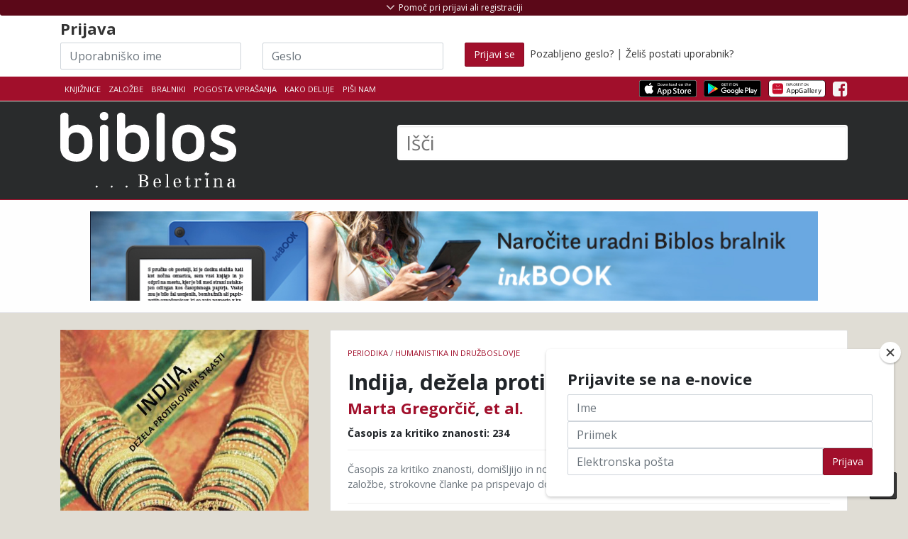

--- FILE ---
content_type: text/html; charset=UTF-8
request_url: https://www.biblos.si/isbn/9770351428234
body_size: 26189
content:
<!DOCTYPE html>
<html lang="sl">
<head>
    <title>Marta Gregorčič,et al.: Indija, dežela protislovnih strasti</title>
    <meta charset="utf-8">

    <meta name="description" content="Biblos - izposoja in prodaja eKnjig">
    <meta name="author" content="Založba Beletrina">

            <meta name="viewport" content="width=device-width, initial-scale=1.0">
    
        <link rel="stylesheet" href="https://stackpath.bootstrapcdn.com/bootstrap/4.5.0/css/bootstrap.min.css" integrity="sha384-9aIt2nRpC12Uk9gS9baDl411NQApFmC26EwAOH8WgZl5MYYxFfc+NcPb1dKGj7Sk" crossorigin="anonymous">

        <link href="https://maxcdn.bootstrapcdn.com/font-awesome/4.7.0/css/font-awesome.min.css" rel="stylesheet">

    
    
        <link href="/assets/css/theme-style.min.css?v=2.2" rel="stylesheet">

        <link href="/css/3rd-party/easy-autocomplete.min.css" rel="stylesheet">
    <link href="/css/3rd-party/easy-autocomplete.themes.min.css" rel="stylesheet">

        


    
            
                <link href="/css/custom-style.min.css?v=2.2" rel="stylesheet">
    
    
        
    
    <!-- Le fav and touch icons - @todo: fill with your icons or remove -->
    <link rel="shortcut icon" href="/img/icons/favicon.png">
    <link rel="apple-touch-icon" sizes="114x114" href="/img/icons/114x114.png">
    <link rel="apple-touch-icon" sizes="72x72" href="/img/icons/72x72.png">
    <link rel="apple-touch-icon" href="/apple-touch-icon.png">
    <link href='//fonts.googleapis.com/css?family=Open+Sans:400,700,300&subset=latin-ext' rel='stylesheet' type='text/css'>
    <link href='//fonts.googleapis.com/css?family=Rambla&subset=latin-ext' rel='stylesheet' type='text/css'>
        
    <!--Plugin: Retina.js (high def image replacement) - @see: http://retinajs.com/-->
    <script defer src="//cdnjs.cloudflare.com/ajax/libs/retina.js/1.3.0/retina.min.js"></script>

                <script async src="https://www.googletagmanager.com/gtag/js?id=G-HD38BE50HK"></script>
    <script>
        window.dataLayer = window.dataLayer || [];
        function gtag(){dataLayer.push(arguments);}
        gtag('js', new Date());
        gtag('config', 'G-HD38BE50HK');

                        gtag('set', {'user_logged_in': false});
        gtag('set', {'user_id': '-1'});
        
                        gtag('set', {'is_biblos_account_user': false});
        
                        gtag('set', {'is_library_user': false});
        

                
                    </script>
            <!-- Facebook Pixel Code -->
    <script>
        !function(f,b,e,v,n,t,s)
        {if(f.fbq)return;n=f.fbq=function(){n.callMethod?
          n.callMethod.apply(n,arguments):n.queue.push(arguments)};
            if(!f._fbq)f._fbq=n;n.push=n;n.loaded=!0;n.version='2.0';
            n.queue=[];t=b.createElement(e);t.async=!0;
            t.src=v;s=b.getElementsByTagName(e)[0];
            s.parentNode.insertBefore(t,s)}(window, document,'script',
          'https://connect.facebook.net/en_US/fbevents.js');
        fbq('init', '473387043287774');
        fbq('track', 'PageView');
    </script>
    <noscript>
        <img height="1" width="1" src="https://www.facebook.com/tr?id=473387043287774&ev=PageView&noscript=1"/>
    </noscript>
    <!-- End Facebook Pixel Code -->
</head>

<!-- ======== @Region: body ======== -->
<body class="page page-index header-dark page-header-dark navbar-layout-default">
    
<div id="fb-root"></div>
<script>(function (d, s, id) {
        var js, fjs = d.getElementsByTagName(s)[0];
        if (d.getElementById(id)) return;
        js = d.createElement(s);
        js.id = id;
        js.src = "//connect.facebook.net/sl_SI/all.js#xfbml=1";
        fjs.parentNode.insertBefore(js, fjs);
    }(document, 'script', 'facebook-jssdk'));</script>


<!-- @plugin: page loading indicator, delete to remove loader -->

<a id="#top" href="#content" class="sr-only">Skoči na vsebino</a>

<!-- ======== @Region: #header ======== -->
<div id="header">
    <div class="d-flex flex-column-reverse">
                        <div data-toggle="sticky" id="sticky-header">
            
            <!--Header & Branding region-->
            <div class="header">
                <!-- all direct children of the .header-inner element will be vertically aligned with each other you can override all the behaviours using the flexbox utilities (flexbox.htm) All elements with .header-brand & .header-block-flex wrappers will automatically be aligned inline & vertically using flexbox, this can be overridden using the flexbox utilities (flexbox.htm) Use .header-block to stack elements within on small screen & "float" on larger screens use .flex-first or/and .flex-last classes to make an element show first or last within .header-inner or .headr-block elements -->
                <div class="container">
                    <!--branding/logo -->
                    <div class="row">
                        <div class="col-md-5" id="main-logo-wrapper">
                            <a class="header-brand-text" href="/" title="Domov">
                            <span class="h1">
                                                                                                        <img src="/img/biblos/biblos-logo.svg" alt="Biblos logo" aria-hidden="true">
                                                                        <span class="visually-hidden">Biblos</span>
                                                            </span>
                            </a>
                            <div class="header-divider d-none d-md-block"></div>
                                                    </div>
                                                <!-- other header content -->
                        <div class="col-md-7">
                            <div class="search-huge">
                                <form method="get" id="searchform" action="/rezultati-iskanja">
                                    <label for="q" class="visually-hidden">Išči</label>
                                                                            <input type="text" class="field" name="q" id="q" aria-label="Išči" placeholder="Išči" autocomplete="off">
                                        <button type="submit" class="visually-hidden">Išči</button>
                                                                    </form>
                            </div>
                                                    </div>

                    </div>
                                    </div>
            </div>
        </div>

        <!--Header upper region-->
        <div class="header-upper">

            <!-- all direct children of the .header-inner element will be vertically aligned with each other you can override all the behaviours using the flexbox utilities (flexbox.htm) All elements with .header-brand & .header-block-flex wrappers will automatically be aligned inline & vertically using flexbox, this can be overridden using the flexbox utilities (flexbox.htm) Use .header-block to stack elements within on small screen & "float" on larger screens use .flex-first or/and .flex-last classes to make an element show first or last within .header-inner or .headr-block elements -->
            <div class="header-inner container">
                <!--user menu-->
                <div class="header-block-flex flex-first mr-auto mb-3 mb-md-0">
                    <nav class="nav nav-sm header-block-flex">
                        <a class="nav-link text-xs text-uppercase " href="/knjiznice">Knjižnice</a>
                                                    <a class="nav-link text-xs text-uppercase " href="/zalozbe">Založbe</a>
                            <a class="nav-link text-xs text-uppercase " href="/bralnik/">Bralniki</a>
                                                                        <a class="nav-link text-xs text-uppercase d-none d-sm-block" href="/pogosta-vprasanja">Pogosta vprašanja</a>
                        <a class="nav-link text-xs text-uppercase " href="/kako-deluje">Kako deluje</a>
                                                <a class="nav-link text-xs text-uppercase " href="mailto:info@biblos.si">Piši nam</a>
                        
                        
                                                                                            </nav>

                    
                    <!--language menu-->
                                    </div>
                <!--social media icons-->
                <div class="nav nav-icons header-block flex-last pt-3-sm">
                    <a href="https://apps.apple.com/us/app/biblos/id6467762825" target="_blank" class="nav-link">
                                                <img src="/img/icons/apps/Download_on_the_App_Store_Badge.svg" class="img-store-badge" alt="Prenesi iz Apple App trgovine">
                    </a>
                    <a href="https://play.google.com/store/apps/details?id=com.inkbook.biblos&amp;hl=sl" target="_blank" class="nav-link">
                                                <img src="/img/icons/apps/Get_it_on_Google_play.svg" class="img-store-badge" alt="Prenesi iz Android Google Play trgovine">
                    </a>
                    <a href="https://appgallery.huawei.com/#/app/C102361931" target="_blank" class="nav-link">
                        <img src="/img/icons/apps/Explore_it_in_Huawei_AppGallery.svg" class="img-store-badge" alt="Prenesi iz Huawei AppGallery">
                    </a>
                                                                                            <a href="https://www.facebook.com/biblos.si" class="nav-link" aria-hidden="true"> <i class="fa fa-facebook-square icon-1x" aria-hidden="true"></i> <span class="sr-only">Facebook</span> </a>
                                                                    
                                                        </div>
            </div>
        </div>

        <div id="header-shopping_cart-container" class="header-top-container" style="display:none;">
    <!--Show/hide trigger for #hidden-header -->
    <div class="container">
        <div class="row">
            <div class="col-12">
                <h4><span class="h4-red">Košarica</span> <span style="font-weight: normal">(<span id="header-shopping_cart-number_of_books">0 knjig</span> / <span id="header-shopping_cart-cart_sum">0,00</span> €)</span></h4>
            </div>
        </div>
        <div class="row" id="header-shopping-basket-wrapper" style="display:none;">
            <div class="col-12 mt-2">
                <ul class="header-book-list header-book-basket" id="header-shopping-basket">
                                    </ul>
                <div id="button-header-cart-pay-wrapper" style="display: none">
                    <a href="/kosarica" role="button" class="btn btn-primary btn-large" id="button-header-cart-pay">Na blagajno <i class="fa fa-shopping-cart"></i></a>
                </div>
            </div>
        </div>
    </div>
</div>

                    <div id="header-login-container" class="header-top-container">
    <!--Show/hide trigger for #hidden-header -->
    <div class="container mt-4">
        <div id="header-hidden-link" class="header-visible-link">
            <a id="header-hidden-link-a" href="#" title="Pomoč pri prijavi ali registraciji" class="show-hide" data-toggle="show-hide" data-target=".header-hidden"><i aria-hidden="true"></i> <span>Pomoč pri prijavi ali registraciji</span></a>
        </div>
        <form class="row pt-4 pt-md-1" id="loginform" action="/login" method="post">
            <div class="col-md-12">
                <h3>
                    Prijava                </h3>
            </div>
            <div class="col-md-3 col-sm-3">
                <label for="username" class="visually-hidden">Uporabniško ime</label>
                <input name="username" type="text" class="input-block-level inline-el form-control" placeholder="Uporabniško ime" id="login-input-username" autocomplete="off" style="background-image: url(&quot;[data-uri]&quot;); cursor: auto;" aria-label="Uporabniško ime" data-toggle="tooltip" data-placement="bottom" title="Akronim vaše knjižnice in vaša članska številka brez presledkov">
            </div>
            <div class="col-md-3 col-sm-3">
                <label for="password" class="visually-hidden">Geslo</label>
                <input name="password" type="password" class="input-block-level inline-el form-control" placeholder="Geslo" id="login-input-password" autocomplete="off" style="background-image: url(&quot;[data-uri]&quot;); cursor: auto;" aria-label="Geslo" data-toggle="tooltip" data-placement="bottom" title="Geslo za storitev Moja knjižnica v sistemu Cobiss, ki ste ga dobili v knjižnici">
            </div>
            <div class="col-md-6 col-sm-6">
                <button class="btn btn-primary" type="submit" ><span class="d-none d-md-block">Prijavi se</span><i class="d-block d-lg-none fa fa-sign-in"></i></button>
                &nbsp;<a href="/pozabljeno-geslo" ">Pozabljeno geslo?</a> | <a href="/postani-uporabnik" >Želiš postati uporabnik?</a>
            </div>
        </form>
    </div>
</div>
        
        <div class="header-hidden collapse">
            <div class="header-hidden-inner container">
                <div class="row mt-5">
                                            <div class="col-sm-5">
                            
                            <h3>IZPOSOJA E-KNJIG V KNJIŽNICI</h3>
                            <p>
                                Za izposojo elektronskih knjig potrebujete uporabniško ime in geslo, ki ju dobite v svoji knjižnici.</p>
                            <p>
                                <strong>Uporabniško ime</strong> je sestavljeno iz dveh delov, ki ju vpišete skupaj brez presledkov:<br>
                                1. akronim vaše knjižnice in<br>
                                2. številka vaše knjižnične članske številke.<br></p>
                            <p>Spodaj izberite svojo knjižnico, vpišite člansko številko in preverite kakšno je vaše uporabniško ime.
                            </p>
                            <p>
                                <strong>Geslo</strong> za dostop do vaše e-knjižnice Biblos je enako geslu za storitev Moja knjižnica v sistemu Cobiss, ki ste ga dobili v knjižnici. Če gesla še nimate, zanj zaprosite v vaši knjižnici.
                            </p>
                            <select name="library_code" id="library-acronym-select" class="form-control" style="width: 100%;" aria-label="Izberi akronim knjižnice">
                                <option value="" selected="selected">Izberite knjižnico</option>
                                                                    <option value="SIKAJD">Ajdovščina - Lavričeva knjižnica Ajdovščina (SIKAJD)</option>
                                                                    <option value="SIKBRE">Brežice - Knjižnica Brežice (SIKBRE)</option>
                                                                    <option value="SIKCE">Celje - Osrednja knjižnica Celje (SIKCE)</option>
                                                                    <option value="SIKCER">Cerknica - Knjižnica Jožeta Udoviča Cerknica (SIKCER)</option>
                                                                    <option value="SIKCRN">Črnomelj - Knjižnica Črnomelj (SIKCRN)</option>
                                                                    <option value="SIKDOM">Domžale - Knjižnica Domžale (SIKDOM)</option>
                                                                    <option value="SIKDRA">Dravograd - Knjižnica Dravograd (SIKDRA)</option>
                                                                    <option value="SIKGRD">Gornja Radgona - Javni zavod knjižnica Gornja Radgona (SIKGRD)</option>
                                                                    <option value="SIKGRS">Grosuplje - Mestna knjižnica Grosuplje (SIKGRS)</option>
                                                                    <option value="SIKHRA">Hrastnik - Knjižnica Antona Sovreta Hrastnik (SIKHRA)</option>
                                                                    <option value="SIKIDR">Idrija - Mestna knjižnica in čitalnica Idrija (SIKIDR)</option>
                                                                    <option value="SIKILB">Ilirska Bistrica - Knjižnica Makse Samsa, Ilirska Bistrica (SIKILB)</option>
                                                                    <option value="SIKIZO">Izola - Mestna knjižnica Izola - Biblioteca civica di Isola (SIKIZO)</option>
                                                                    <option value="SIKJES">Jesenice - Občinska knjižnica Jesenice (SIKJES)</option>
                                                                    <option value="SIKKAM">Kamnik - Knjižnica Franceta Balantiča Kamnik (SIKKAM)</option>
                                                                    <option value="SIKKOC">Kočevje - Knjižnica Kočevje (SIKKOC)</option>
                                                                    <option value="SIKKP">Koper - Capodistria - Osrednja knjižnica Srečka Vilharja Koper (SIKKP)</option>
                                                                    <option value="SIKKR">Kranj - Mestna knjižnica Kranj (SIKKR)</option>
                                                                    <option value="SIKKRS">Krško - Valvasorjeva knjižnica Krško (SIKKRS)</option>
                                                                    <option value="SIKLAS">Laško - Knjižnica Laško (SIKLAS)</option>
                                                                    <option value="SIKLNT">Lenart - Knjižnica Lenart (SIKLNT)</option>
                                                                    <option value="SIKLND">Lendava - Lendva - Knjižnica - Kulturni center Lendava - Lendvai Könyvtár és Kulturális Központ (SIKLND)</option>
                                                                    <option value="SIKLIT">Litija - Knjižnica Litija (SIKLIT)</option>
                                                                    <option value="MKL">Ljubljana - Mestna knjižnica Ljubljana (MKL)</option>
                                                                    <option value="PEFLJ">Ljubljana - Pedagoška fakulteta, Ljubljana (PEFLJ)</option>
                                                                    <option value="NUK">Ljubljana - Narodna in univerzitetna knjižnica (NUK)</option>
                                                                    <option value="KSSMS">Ljubljana - Knjižnica slepih in slabovidnih Minke Skaberne (KSSMS)</option>
                                                                    <option value="SIKLJT">Ljutomer - Splošna knjižnica Ljutomer (SIKLJT)</option>
                                                                    <option value="SIKLOG">Logatec - Knjižnica Logatec (SIKLOG)</option>
                                                                    <option value="UKM">Maribor - Univerzitetna knjižnica Maribor (UKM)</option>
                                                                    <option value="SIKMB">Maribor - Mariborska knjižnica (SIKMB)</option>
                                                                    <option value="SKMED">Medvode - Knjižnica Medvode (SKMED)</option>
                                                                    <option value="SIKMET">Metlika - Ljudska knjižnica Metlika (SIKMET)</option>
                                                                    <option value="SIKMOZ">Mozirje - Osrednja knjižnica Mozirje (SIKMOZ)</option>
                                                                    <option value="SIKMS">Murska Sobota - Pokrajinska in študijska knjižnica, Murska Sobota (SIKMS)</option>
                                                                    <option value="SIKNG">Nova Gorica - Goriška knjižnica Franceta Bevka (SIKNG)</option>
                                                                    <option value="SIKNM">Novo mesto - Knjižnica Mirana Jarca Novo mesto (SIKNM)</option>
                                                                    <option value="SIKORM">Ormož - Knjižnica Franca Ksavra Meška Ormož (SIKORM)</option>
                                                                    <option value="SIKPIR">Piran - Mestna knjižnica Piran (SIKPIR)</option>
                                                                    <option value="SIKPOS">Postojna - Knjižnica Bena Zupančiča Postojna (SIKPOS)</option>
                                                                    <option value="SIKPT">Ptuj - Knjižnica Ivana Potrča Ptuj (SIKPT)</option>
                                                                    <option value="SIKRDL">Radlje ob Dravi - Knjižnica Radlje ob Dravi (SIKRDL)</option>
                                                                    <option value="SIKRDV">Radovljica - Knjižnica A. T. Linharta (SIKRDV)</option>
                                                                    <option value="SIKRA">Ravne na Koroškem - Koroška osrednja knjižnica dr. Franca Sušnika, Ravne na Koroškem (SIKRA)</option>
                                                                    <option value="SIKRIB">Ribnica - Knjižnica Miklova hiša (SIKRIB)</option>
                                                                    <option value="SIKRSL">Rogaška Slatina - Knjižnica Rogaška Slatina (SIKRSL)</option>
                                                                    <option value="SIKSNT">Šentjur - Knjižnica Šentjur (SIKSNT)</option>
                                                                    <option value="SIKSEV">Sevnica - Knjižnica Sevnica (SIKSEV)</option>
                                                                    <option value="SIKSEZ">Sežana - Kosovelova knjižnica, Sežana (SIKSEZ)</option>
                                                                    <option value="SIKSKL">Škofja Loka - KIT Škofja Loka (SIKSKL)</option>
                                                                    <option value="SIKSG">Slovenj Gradec - Knjižnica Ksaverja Meška, Slovenj Gradec (SIKSG)</option>
                                                                    <option value="SIKSBI">Slovenska Bistrica - Knjižnica Josipa Vošnjaka Slovenska Bistrica (SIKSBI)</option>
                                                                    <option value="SIKSKN">Slovenske Konjice - Splošna knjižnica Slovenske Konjice (SIKSKN)</option>
                                                                    <option value="SIKSMA">Šmarje pri Jelšah - Knjižnica Šmarje pri Jelšah (SIKSMA)</option>
                                                                    <option value="SIKTO">Tolmin - Knjižnica Cirila Kosmača Tolmin (SIKTO)</option>
                                                                    <option value="SIKTRB">Trbovlje - Knjižnica Toneta Seliškarja Trbovlje (SIKTRB)</option>
                                                                    <option value="SIKTRE">Trebnje - Knjižnica Pavla Golie Trebnje (SIKTRE)</option>
                                                                    <option value="SIKTRZ">Tržič - Knjižnica dr. Toneta Pretnarja (SIKTRZ)</option>
                                                                    <option value="SIKVEL">Velenje - Knjižnica Velenje (SIKVEL)</option>
                                                                    <option value="SIKVRH">Vrhnika - Cankarjeva knjižnica Vrhnika (SIKVRH)</option>
                                                                    <option value="SIKZAG">Zagorje ob Savi - Knjižnica Mileta Klopčiča Zagorje ob Savi (SIKZAG)</option>
                                                                    <option value="SIKZAL">Žalec - Medobčinska splošna knjižnica Žalec (SIKZAL)</option>
                                                            </select>
                            <input type="number" class="form-control" placeholder="Članska številka" id="membership-number" autocomplete="off" style="background-image: url(&quot;[data-uri]&quot;); cursor: auto;" aria-label="Članska številka">
                            <div class="text-center mb-2" style="width: 100%;"><i class="fa fa-arrow-down" aria-hidden="true"></i></div>
                            <span class="pt-2 mr-1">Vaše uporabniško ime je: </span><span id="generated-username" aria-label="Generirano uporabniško ime"></span>

                            <div class="d-block d-md-none" style="height: 50px;"></div>
                        </div>
                        <div class="col-sm-2">
                        </div>
                        <div class="col-sm-5">                                                        <h3>NAKUP E-KNJIG</h3>
                            <p>Za nakup e-knjig si ustvarite Biblos račun. Knjige na klik čakajo na vas.</p>
                            <a class="btn btn-primary btn-sm" href="/ustvari-biblos-racun" data-html="true" data-toggle="tooltip" title="Za še bolj bogato uporabniško izkušnjo vam je sedaj na voljo Biblos račun z enostavnejšo in enotno prijavo za izposojo in nakup. Hkrati omogoča dostop do naprednih vsebin (obogaten prikaz podatkov o knjigi, možnost obveščanja o novostih in personalizirana priporočila). Biblos račun si lahko ustvarite tukaj.">Ustvari Biblos račun <i class="fa fa-long-arrow-right" aria-hidden="true"></i></a>
                            <!--
                            Za še bogatejšo uporabniško izkušnjo vam je sedaj na voljo Biblos račun z enostavnejšo enotno prijavo za izposojo in nakup. Hkrati omogoča dostop do naprednih vsebin (obogaten prikaz podatkov o knjigi, možnost obveščanja o novostih in personalizirana priporočila). Biblos račun si lahko ustvarite tukaj.
                            -->
                        </div>
                                    </div>
            </div>
        </div>
    </div>
</div>

<div id="content" name="content">

    <!-- ======== @Region: #page-header ======== -->
                                    
                <div id="page-header" class="py-3 my-0">
    <div class="container clearfix">
        <div class="row" id="full-banner-row">
            <div class="col-12 p-0 m-0 text-center">
                                <a href="https://www.biblos.si/bralnik">
                                <img style="max-width: 90%;" src="/img/banner/inkbook.jpg" alt="Naročite svoj Inkbook e-bralnik">
                                </a>
                            </div>
        </div>
    </div>
</div>
    
            
    <h1 class="visually-hidden">
                            Marta Gregorčič,                             et al.            : Indija, dežela protislovnih strasti
    </h1>

    <!-- ======== @Region: #content ======== -->
    <div id="content" class="pt-4 pt-lg-4 pb-lg-0">
        <div class="container">
            <!-- Product view -->
            <div class="row">

                <div class="col-12 col-md-8 order-2 order-md-2">
                    <h2 class="visually-hidden">Podrobnosti knjige</h2>
                    <div class="card product-card mb-4">
                        <!-- Ribbon -->
                        
                        <!-- Content -->
                        <div class="card-block p-4 pos-relative">
                            <!-- Product details -->
                            <p class="text-muted text-uppercase text-xs mb-2 float-left" id="book-detail-category">
                                                                                                    <a href="/kategorija/periodika" class="text-primary">Periodika</a> /                                                                     <a href="/kategorija/humanistika-in-druzboslovje" class="text-primary">humanistika in družboslovje</a>                                                            </p>

                            <!--
                            <div class=" text-right float-right" id="book-detail-rating">
                                                                <div class="btn-toolbar float-right" role="toolbar" aria-label="Ocenjevanje knjige">
                                    <div class="btn-group" role="group" aria-label="First group">
                                        <button type="button" role="button" class="btn btn-secondary" data-toggle="tooltip" data-placement="top" title="Všeč mi je" data-original-title="Všeč mi je"><i class="fa fa-thumbs-o-up" aria-hidden="true"></i></button>
                                                                                <button type="button" role="button" class="btn btn-disabled btn-primary" data-toggle="tooltip" data-placement="top" title="Ni mi všeč" data-original-title="Ni mi všeč"><i class="fa fa-thumbs-down" aria-hidden="true"></i></button>
                                    </div>
                                </div>
                                <p class="my-0 text-xs">Ocena: 78% | 15 ocen</p>
                            </div>
                            -->

                            <div class="clearfix"></div>

                            <span class="h2 card-title mb-2 mt-2 d-block" id="book-detail-title">
                                Indija, dežela protislovnih strasti
                            </span>
                            <span class="h3 d-block" id="book-detail-author">
                                                                    <a href="/avtor?q=Marta Gregorčič">Marta Gregorčič</a>,                                                                     <a href="/avtor?q=et al.">et al.</a>                                                            </span>
                            <h5 class="mt-3">Časopis za kritiko znanosti: 234</h5>
                                                        <hr class="my-3 hr-grey"/>
                            <p class="text-muted text-sm">Časopis za kritiko znanosti, domišljijo in novo antropologijo je najstarejša publikacija Študentske založbe, strokovne članke pa prispevajo domači in tuji avtorji različnih strok.</p>
                            <hr class="my-3 mb-5 hr-grey"/>
                            <!-- Cart options/links -->
                                                        
                            <div class="row">
                                <div class="col-sm-6 col-12">
                                    <div class="p-0 m-0">
                                        <table width="100%" class="table table-sm table-striped mb-0 table table-hover bib-book-details-properties text-sm" id="book-detail-table">
                                            <colgroup>
                                                <col span="1" style="width: 40%;">
                                                <col span="1" style="width: 60%;">
                                            </colgroup>
                                            <thead>
                                            <tr>
                                                <th>Lastnost</th>
                                                <th>Vrednost</th>
                                            </tr>
                                            </thead>
                                            <tbody>
                                            <tr>
                                                <td>Založba</td>
                                                <td><a href="/zalozba/10538" target="_blank">Beletrina</a></td>
                                            </tr>
                                                                                            <tr>
                                                    <td>Zbirka</td>
                                                    <td>Časopis za kritiko znanosti</td>
                                                </tr>
                                                                                                                                                                                                                                                                                                                        <tr>
                                                    <td>Leto izdaje</td>
                                                    <td>2013</td>
                                                </tr>
                                                                                                                                        <tr>
                                                    <td>Strani</td>
                                                    <td>234</td>
                                                </tr>
                                                                                        <tr>
                                                <td>Jezik</td>
                                                <td>slovenski</td>
                                            </tr>
                                            <tr>
                                                <td>Tip datoteke</td>
                                                <td>pdf</td>
                                            </tr>
                                            <tr>
                                                <td>ISBN</td>
                                                <td>9770351428234</td>
                                            </tr>
                                            </tbody>
                                        </table>
                                    </div>
                                </div>
                                                                <div class="col-sm-6 col-12" id="copies-available-table">
                                                                            <h4>Izvodov na voljo:</h4><br class="hiden-md-up">
                                        <ul class="list-group">
                                            <li class="list-group-item list-group-item-success"><strong>Prost</strong></li>
                                            <li class="list-group-item list-group-item-success"><strong>Prost</strong></li>
                                            <li class="list-group-item list-group-item-success"><strong>Prost</strong></li>
                                            <li class="list-group-item list-group-item-danger flex-column align-items-start">
                                                <div class="d-flex w-100 justify-content-between">
                                                    <h4 class="mb-1">Zaseden</h4>
                                                                                                    </div>
                                                <p class="mb-1">Še 3 dni 35 min in 6 sekund</p>
                                                <button role="button" class="btn btn-sm btn-primary"><i class="fa fa-envelope" aria-hidden="true"></i> Opomni me ko bo prost</button>
                                            </li>
                                        </ul>
                                                                    </div>
                            </div>
                        </div>
                    </div>
                </div>

                <div class="col-12 col-md-4 order-1 order-md-1 mb-4">
                    <h2 class="visually-hidden">Pokukaj v knjigo</h2>
                    <div class="book-cell-wrapper book-cell-wrapper-book-details" id="book-cover" data-filetype="pdf" data-isbn="9770351428234" data-product_id="19327" data-author="Marta Gregorčič,et al." data-title="Indija, dežela protislovnih strasti" data-price="4,99">
                                                                                                <figure class="book-cell-figure">
                            <a href="javascript:;" title="Pokukaj v knjigo ...">
                                <img src="https://www.biblos.si/uploads/images/r_900_700/9770351428234.jpg" title="Naslovnica knjige:Marta Gregorčič,et al. - Indija, dežela protislovnih strasti" alt="Marta Gregorčič,et al.: Indija, dežela protislovnih strasti" alt="Naslovnica knjige:Marta Gregorčič,et al. - Indija, dežela protislovnih strasti" alt="Marta Gregorčič,et al.: Indija, dežela protislovnih strasti">
                            </a>
                            <figcaption>Marta Gregorčič,et al.: Indija, dežela protislovnih strasti</figcaption>
                                                        
                                                                                                                                                                                                                                                                                                                                                                        </figure>
                        <div class="book-buttons-below">
                                                                    <a data-toggle="modal" data-target="#loanModal" href="/loan/9770351428234?buy=1" role="button" class="btn btn-bookbuy btn-book pull-left btn-primary" aria-label="" title="Dodaj knjigo v košarico" id="loanBook_9770351428234">Kupi</a>
                                        <a data-toggle="modal" data-target="#loanModal" href="/loan/9770351428234" role="button" class="btn btn-bookloan btn-book pull-right btn-secondary" aria-label="Izposodi si knjigo" title="Izposodi si knjigo" id="loanBook_9770351428234">Izposodi</a>
            </div>
                    </div>
                </div>
            </div>
            <div class="row">
                                    <div class="col-12">
                        <hr class="hr-grey">
                    </div>
                    <div class="col-12">
                        <h2>Dolg opis</h2>
                        <p>Časopis za kritiko znanosti, antropologijo domišljijo in novo je najstarejša publikacija Študentske založbe. Gre za uveljavljeno družboslovno in humanistično revijo, ki  je danes zavezana kritični obravnavi radikalnih pristopov in teorij družbenih gibanj in alternativnih političnih praks, socialno-ekoloških vprašanj, kulturnih študij in študij spola, znanstveno-tehnoloških sprememb, medijskih in komunikacijskih teorij, rizičnih tehnologij, socialno-pedagoških tem, marginalnosti, odvisnosti, hendikepiranosti itd., ki so jih obravnavali domači in tuji avtorji različnih strok.</p>
                    </div>
                            </div>
        </div>


                <!-- /container -->
        <hr class="mt-6 mb-0"/>
        <div class="bg-faded py-5">
            <!-- Related Products -->
            <div class="container py-4">
                                <h2 class="text-center text-uppercase font-weight-bold my-0">
                    Povezane knjige                </h2>
                <hr class="mb-3 w-50 mx-auto"/>
                <div class="row mt-3 justify-content-center" id="book-details-connected-books">
                                            <div style="" class="col-6 col-sm-4 col-md-3 col-lg-2 book-cell-wrapper" data-isbn="9789610304272" data-product_id="133033" data-author="Različni avtorji in avtorice" data-title="Geografija v šoli" data-price="8,99">
            <figure style="position: relative" class="book-cell-figure">
                                                        <a href="/isbn/9789610304272">
            <img src="https://www.biblos.si/uploads/images/r_900_700/9789610304272.jpg" title="Različni avtorji in avtorice: Geografija v šoli" alt="Različni avtorji in avtorice: Geografija v šoli" alt="Različni avtorji in avtorice: Geografija v šoli" alt="Različni avtorji in avtorice: Geografija v šoli">
        </a>
        <figcaption>Različni avtorji in avtorice: Geografija v šoli</figcaption>
                                                                                                                </figure>
                    <div class="book-buttons-below">
                                                                    <a data-toggle="modal" data-target="#loanModal" href="/loan/9789610304272?buy=1" role="button" class="btn btn-bookbuy btn-book pull-left btn-primary" aria-label="" title="Dodaj knjigo v košarico" id="loanBook_9789610304272">Kupi</a>
                                        <a data-toggle="modal" data-target="#loanModal" href="/loan/9789610304272" role="button" class="btn btn-bookloan btn-book pull-right btn-secondary" aria-label="Izposodi si knjigo" title="Izposodi si knjigo" id="loanBook_9789610304272">Izposodi</a>
            </div>
            <a href="/isbn/9789610304272" class="book-details-link">
        <div class="book-details">
            <div class="book-author">Različni avtorji in avtorice</div>
            <div class="book-title">Geografija v šoli</div>
        </div>
    </a>
</div>
                                            <div style="" class="col-6 col-sm-4 col-md-3 col-lg-2 book-cell-wrapper" data-isbn="9789610304357" data-product_id="133032" data-author="Različni avtorji in avtorice" data-title="Zgodovina v šoli" data-price="11,99">
            <figure style="position: relative" class="book-cell-figure">
                                                        <a href="/isbn/9789610304357">
            <img src="https://www.biblos.si/uploads/images/r_900_700/9789610304357.jpg" title="Različni avtorji in avtorice: Zgodovina v šoli" alt="Različni avtorji in avtorice: Zgodovina v šoli" alt="Različni avtorji in avtorice: Zgodovina v šoli" alt="Različni avtorji in avtorice: Zgodovina v šoli">
        </a>
        <figcaption>Različni avtorji in avtorice: Zgodovina v šoli</figcaption>
                                                                                                                </figure>
                    <div class="book-buttons-below">
                                                                    <a data-toggle="modal" data-target="#loanModal" href="/loan/9789610304357?buy=1" role="button" class="btn btn-bookbuy btn-book pull-left btn-primary" aria-label="" title="Dodaj knjigo v košarico" id="loanBook_9789610304357">Kupi</a>
                                        <a data-toggle="modal" data-target="#loanModal" href="/loan/9789610304357" role="button" class="btn btn-bookloan btn-book pull-right btn-secondary" aria-label="Izposodi si knjigo" title="Izposodi si knjigo" id="loanBook_9789610304357">Izposodi</a>
            </div>
            <a href="/isbn/9789610304357" class="book-details-link">
        <div class="book-details">
            <div class="book-author">Različni avtorji in avtorice</div>
            <div class="book-title">Zgodovina v šoli</div>
        </div>
    </a>
</div>
                                            <div style="" class="col-6 col-sm-4 col-md-3 col-lg-2 book-cell-wrapper" data-isbn="9770351428251" data-product_id="19342" data-author="Barbara Beznec,et al." data-title="No pasaran!" data-price="4,99">
            <figure style="position: relative" class="book-cell-figure">
                                                        <a href="/isbn/9770351428251">
            <img src="https://www.biblos.si/uploads/images/r_900_700/9770351428251.jpg" title="Barbara Beznec,et al.: No pasaran!" alt="Barbara Beznec,et al.: No pasaran!" alt="Barbara Beznec,et al.: No pasaran!" alt="Barbara Beznec,et al.: No pasaran!">
        </a>
        <figcaption>Barbara Beznec,et al.: No pasaran!</figcaption>
                                                                                                                </figure>
                    <div class="book-buttons-below">
                                                                    <a data-toggle="modal" data-target="#loanModal" href="/loan/9770351428251?buy=1" role="button" class="btn btn-bookbuy btn-book pull-left btn-primary" aria-label="" title="Dodaj knjigo v košarico" id="loanBook_9770351428251">Kupi</a>
                                        <a data-toggle="modal" data-target="#loanModal" href="/loan/9770351428251" role="button" class="btn btn-bookloan btn-book pull-right btn-secondary" aria-label="Izposodi si knjigo" title="Izposodi si knjigo" id="loanBook_9770351428251">Izposodi</a>
            </div>
            <a href="/isbn/9770351428251" class="book-details-link">
        <div class="book-details">
            <div class="book-author">Barbara Beznec,et al.</div>
            <div class="book-title">No pasaran!</div>
        </div>
    </a>
</div>
                                            <div style="" class="col-6 col-sm-4 col-md-3 col-lg-2 book-cell-wrapper" data-isbn="9770351428249" data-product_id="19341" data-author="Katarina Majerhold,et al." data-title="Otrok in otroštvo" data-price="4,99">
            <figure style="position: relative" class="book-cell-figure">
                                                        <a href="/isbn/9770351428249">
            <img src="https://www.biblos.si/uploads/images/r_900_700/9770351428249.jpg" title="Katarina Majerhold,et al.: Otrok in otroštvo" alt="Katarina Majerhold,et al.: Otrok in otroštvo" alt="Katarina Majerhold,et al.: Otrok in otroštvo" alt="Katarina Majerhold,et al.: Otrok in otroštvo">
        </a>
        <figcaption>Katarina Majerhold,et al.: Otrok in otroštvo</figcaption>
                                                                                                                </figure>
                    <div class="book-buttons-below">
                                                                    <a data-toggle="modal" data-target="#loanModal" href="/loan/9770351428249?buy=1" role="button" class="btn btn-bookbuy btn-book pull-left btn-primary" aria-label="" title="Dodaj knjigo v košarico" id="loanBook_9770351428249">Kupi</a>
                                        <a data-toggle="modal" data-target="#loanModal" href="/loan/9770351428249" role="button" class="btn btn-bookloan btn-book pull-right btn-secondary" aria-label="Izposodi si knjigo" title="Izposodi si knjigo" id="loanBook_9770351428249">Izposodi</a>
            </div>
            <a href="/isbn/9770351428249" class="book-details-link">
        <div class="book-details">
            <div class="book-author">Katarina Majerhold,et al.</div>
            <div class="book-title">Otrok in otroštvo</div>
        </div>
    </a>
</div>
                                            <div style="" class="col-6 col-sm-4 col-md-3 col-lg-2 book-cell-wrapper" data-isbn="9770351428247" data-product_id="19339" data-author="Ana Podvršič,et al." data-title="Še vedno Romi" data-price="4,99">
            <figure style="position: relative" class="book-cell-figure">
                                                        <a href="/isbn/9770351428247">
            <img src="https://www.biblos.si/uploads/images/r_900_700/9770351428247.jpg" title="Ana Podvršič,et al.: Še vedno Romi" alt="Ana Podvršič,et al.: Še vedno Romi" alt="Ana Podvršič,et al.: Še vedno Romi" alt="Ana Podvršič,et al.: Še vedno Romi">
        </a>
        <figcaption>Ana Podvršič,et al.: Še vedno Romi</figcaption>
                                                                                                                </figure>
                    <div class="book-buttons-below">
                                                                    <a data-toggle="modal" data-target="#loanModal" href="/loan/9770351428247?buy=1" role="button" class="btn btn-bookbuy btn-book pull-left btn-primary" aria-label="" title="Dodaj knjigo v košarico" id="loanBook_9770351428247">Kupi</a>
                                        <a data-toggle="modal" data-target="#loanModal" href="/loan/9770351428247" role="button" class="btn btn-bookloan btn-book pull-right btn-secondary" aria-label="Izposodi si knjigo" title="Izposodi si knjigo" id="loanBook_9770351428247">Izposodi</a>
            </div>
            <a href="/isbn/9770351428247" class="book-details-link">
        <div class="book-details">
            <div class="book-author">Ana Podvršič,et al.</div>
            <div class="book-title">Še vedno Romi</div>
        </div>
    </a>
</div>
                                            <div style="" class="col-6 col-sm-4 col-md-3 col-lg-2 book-cell-wrapper" data-isbn="9770351428244" data-product_id="19336" data-author="Andrej Kurnik,et al." data-title="Transformacije dela" data-price="4,99">
            <figure style="position: relative" class="book-cell-figure">
                                                        <a href="/isbn/9770351428244">
            <img src="https://www.biblos.si/uploads/images/r_900_700/9770351428244.jpg" title="Andrej Kurnik,et al.: Transformacije dela" alt="Andrej Kurnik,et al.: Transformacije dela" alt="Andrej Kurnik,et al.: Transformacije dela" alt="Andrej Kurnik,et al.: Transformacije dela">
        </a>
        <figcaption>Andrej Kurnik,et al.: Transformacije dela</figcaption>
                                                                                                                </figure>
                    <div class="book-buttons-below">
                                                                    <a data-toggle="modal" data-target="#loanModal" href="/loan/9770351428244?buy=1" role="button" class="btn btn-bookbuy btn-book pull-left btn-primary" aria-label="" title="Dodaj knjigo v košarico" id="loanBook_9770351428244">Kupi</a>
                                        <a data-toggle="modal" data-target="#loanModal" href="/loan/9770351428244" role="button" class="btn btn-bookloan btn-book pull-right btn-secondary" aria-label="Izposodi si knjigo" title="Izposodi si knjigo" id="loanBook_9770351428244">Izposodi</a>
            </div>
            <a href="/isbn/9770351428244" class="book-details-link">
        <div class="book-details">
            <div class="book-author">Andrej Kurnik,et al.</div>
            <div class="book-title">Transformacije dela</div>
        </div>
    </a>
</div>
                                    </div>
            </div>
                    </div>
        
                <!-- /container -->
                                            <hr class="mt-3 mb-0"/>
            <div class="bg-faded py-5">
                <!-- Related Products -->
                <div class="container py-4">
                                        <h2 class="text-center text-uppercase font-weight-bold my-0">
                        Druge knjige avtorja: Marta Gregorčič                    </h2>
                    <hr class="mb-3 w-50 mx-auto"/>
                    <div class="row mt-3 justify-content-center" id="book-details-connected-books">
                                                    <div style="" class="col-6 col-sm-4 col-md-3 col-lg-2 book-cell-wrapper" data-isbn="9770351428239" data-product_id="19331" data-author="Marta Gregorčič,et al." data-title="Osvobajanje Iraka" data-price="4,99">
            <figure style="position: relative" class="book-cell-figure">
                                                        <a href="/isbn/9770351428239">
            <img src="https://www.biblos.si/uploads/images/r_900_700/9770351428239.jpg" title="Marta Gregorčič,et al.: Osvobajanje Iraka" alt="Marta Gregorčič,et al.: Osvobajanje Iraka" alt="Marta Gregorčič,et al.: Osvobajanje Iraka" alt="Marta Gregorčič,et al.: Osvobajanje Iraka">
        </a>
        <figcaption>Marta Gregorčič,et al.: Osvobajanje Iraka</figcaption>
                                                                                                                </figure>
                    <div class="book-buttons-below">
                                                                    <a data-toggle="modal" data-target="#loanModal" href="/loan/9770351428239?buy=1" role="button" class="btn btn-bookbuy btn-book pull-left btn-primary" aria-label="" title="Dodaj knjigo v košarico" id="loanBook_9770351428239">Kupi</a>
                                        <a data-toggle="modal" data-target="#loanModal" href="/loan/9770351428239" role="button" class="btn btn-bookloan btn-book pull-right btn-secondary" aria-label="Izposodi si knjigo" title="Izposodi si knjigo" id="loanBook_9770351428239">Izposodi</a>
            </div>
            <a href="/isbn/9770351428239" class="book-details-link">
        <div class="book-details">
            <div class="book-author">Marta Gregorčič,et al.</div>
            <div class="book-title">Osvobajanje Iraka</div>
        </div>
    </a>
</div>
                                                    <div style="" class="col-6 col-sm-4 col-md-3 col-lg-2 book-cell-wrapper" data-isbn="9789612571337" data-product_id="135134" data-author="Jasmina Ahmetaj, Marta Gregorčič" data-title="Dekle z bonboni" data-price="13,99">
            <figure style="position: relative" class="book-cell-figure">
                                                        <a href="/isbn/9789612571337">
            <img src="https://www.biblos.si/uploads/images/r_900_700/9789612571337.jpg" title="Jasmina Ahmetaj, Marta Gregorčič: Dekle z bonboni" alt="Jasmina Ahmetaj, Marta Gregorčič: Dekle z bonboni" alt="Jasmina Ahmetaj, Marta Gregorčič: Dekle z bonboni" alt="Jasmina Ahmetaj, Marta Gregorčič: Dekle z bonboni">
        </a>
        <figcaption>Jasmina Ahmetaj, Marta Gregorčič: Dekle z bonboni</figcaption>
                                                                                                                </figure>
                    <div class="book-buttons-below">
                                                                    <a data-toggle="modal" data-target="#loanModal" href="/loan/9789612571337?buy=1" role="button" class="btn btn-bookbuy btn-book pull-left btn-primary" aria-label="" title="Dodaj knjigo v košarico" id="loanBook_9789612571337">Kupi</a>
                                        <a data-toggle="modal" data-target="#loanModal" href="/loan/9789612571337" role="button" class="btn btn-bookloan btn-book pull-right btn-secondary" aria-label="Izposodi si knjigo" title="Izposodi si knjigo" id="loanBook_9789612571337">Izposodi</a>
            </div>
            <a href="/isbn/9789612571337" class="book-details-link">
        <div class="book-details">
            <div class="book-author">Jasmina Ahmetaj, Marta Gregorčič</div>
            <div class="book-title">Dekle z bonboni</div>
        </div>
    </a>
</div>
                                                    <div style="" class="col-6 col-sm-4 col-md-3 col-lg-2 book-cell-wrapper" data-isbn="9789612571498" data-product_id="135885" data-author="Marta Gregoričič" data-title="Potencia" data-price="16,99">
            <figure style="position: relative" class="book-cell-figure">
                                                        <a href="/isbn/9789612571498">
            <img src="https://www.biblos.si/uploads/images/r_900_700/9789612571498.jpg" title="Marta Gregoričič: Potencia" alt="Marta Gregoričič: Potencia" alt="Marta Gregoričič: Potencia" alt="Marta Gregoričič: Potencia">
        </a>
        <figcaption>Marta Gregoričič: Potencia</figcaption>
                                                                                                                </figure>
                    <div class="book-buttons-below">
                                                                    <a data-toggle="modal" data-target="#loanModal" href="/loan/9789612571498?buy=1" role="button" class="btn btn-bookbuy btn-book pull-left btn-primary" aria-label="" title="Dodaj knjigo v košarico" id="loanBook_9789612571498">Kupi</a>
                                        <a data-toggle="modal" data-target="#loanModal" href="/loan/9789612571498" role="button" class="btn btn-bookloan btn-book pull-right btn-secondary" aria-label="Izposodi si knjigo" title="Izposodi si knjigo" id="loanBook_9789612571498">Izposodi</a>
            </div>
            <a href="/isbn/9789612571498" class="book-details-link">
        <div class="book-details">
            <div class="book-author">Marta Gregoričič</div>
            <div class="book-title">Potencia</div>
        </div>
    </a>
</div>
                                            </div>
                </div>
                            </div>
                                                        <hr class="mt-3 mb-0"/>
            <div class="bg-faded py-5">
                <!-- Related Products -->
                <div class="container py-4">
                                        <h2 class="text-center text-uppercase font-weight-bold my-0">
                        Druge knjige avtorja: et al.                    </h2>
                    <hr class="mb-3 w-50 mx-auto"/>
                    <div class="row mt-3 justify-content-center" id="book-details-connected-books">
                                                    <div style="" class="col-6 col-sm-4 col-md-3 col-lg-2 book-cell-wrapper" data-isbn="9770351428146" data-product_id="19271" data-author="Darja Zorc,Igor Pribac,et al." data-title="Droge na tehtnici" data-price="4,99">
            <figure style="position: relative" class="book-cell-figure">
                                                        <a href="/isbn/9770351428146">
            <img src="https://www.biblos.si/uploads/images/r_900_700/9770351428146.jpg" title="Darja Zorc,Igor Pribac,et al.: Droge na tehtnici" alt="Darja Zorc,Igor Pribac,et al.: Droge na tehtnici" alt="Darja Zorc,Igor Pribac,et al.: Droge na tehtnici" alt="Darja Zorc,Igor Pribac,et al.: Droge na tehtnici">
        </a>
        <figcaption>Darja Zorc,Igor Pribac,et al.: Droge na tehtnici</figcaption>
                                                                                                                </figure>
                    <div class="book-buttons-below">
                                                                    <a data-toggle="modal" data-target="#loanModal" href="/loan/9770351428146?buy=1" role="button" class="btn btn-bookbuy btn-book pull-left btn-primary" aria-label="" title="Dodaj knjigo v košarico" id="loanBook_9770351428146">Kupi</a>
                                        <a data-toggle="modal" data-target="#loanModal" href="/loan/9770351428146" role="button" class="btn btn-bookloan btn-book pull-right btn-secondary" aria-label="Izposodi si knjigo" title="Izposodi si knjigo" id="loanBook_9770351428146">Izposodi</a>
            </div>
            <a href="/isbn/9770351428146" class="book-details-link">
        <div class="book-details">
            <div class="book-author">Darja Zorc,Igor Pribac,et al.</div>
            <div class="book-title">Droge na tehtnici</div>
        </div>
    </a>
</div>
                                                    <div style="" class="col-6 col-sm-4 col-md-3 col-lg-2 book-cell-wrapper" data-isbn="9770351428148" data-product_id="19272" data-author="Igor Pribac,et al." data-title="Neokorporativizem" data-price="4,99">
            <figure style="position: relative" class="book-cell-figure">
                                                        <a href="/isbn/9770351428148">
            <img src="https://www.biblos.si/uploads/images/r_900_700/9770351428148.jpg" title="Igor Pribac,et al.: Neokorporativizem" alt="Igor Pribac,et al.: Neokorporativizem" alt="Igor Pribac,et al.: Neokorporativizem" alt="Igor Pribac,et al.: Neokorporativizem">
        </a>
        <figcaption>Igor Pribac,et al.: Neokorporativizem</figcaption>
                                                                                                                </figure>
                    <div class="book-buttons-below">
                                                                    <a data-toggle="modal" data-target="#loanModal" href="/loan/9770351428148?buy=1" role="button" class="btn btn-bookbuy btn-book pull-left btn-primary" aria-label="" title="Dodaj knjigo v košarico" id="loanBook_9770351428148">Kupi</a>
                                </div>
            <a href="/isbn/9770351428148" class="book-details-link">
        <div class="book-details">
            <div class="book-author">Igor Pribac,et al.</div>
            <div class="book-title">Neokorporativizem</div>
        </div>
    </a>
</div>
                                                    <div style="" class="col-6 col-sm-4 col-md-3 col-lg-2 book-cell-wrapper" data-isbn="9770351428150" data-product_id="19273" data-author="Marjan Kokot,et al." data-title="Virtualna resničnost" data-price="4,99">
            <figure style="position: relative" class="book-cell-figure">
                                                        <a href="/isbn/9770351428150">
            <img src="https://www.biblos.si/uploads/images/r_900_700/9770351428150.jpg" title="Marjan Kokot,et al.: Virtualna resničnost" alt="Marjan Kokot,et al.: Virtualna resničnost" alt="Marjan Kokot,et al.: Virtualna resničnost" alt="Marjan Kokot,et al.: Virtualna resničnost">
        </a>
        <figcaption>Marjan Kokot,et al.: Virtualna resničnost</figcaption>
                                                                                                                </figure>
                    <div class="book-buttons-below">
                                                                    <a data-toggle="modal" data-target="#loanModal" href="/loan/9770351428150?buy=1" role="button" class="btn btn-bookbuy btn-book pull-left btn-primary" aria-label="" title="Dodaj knjigo v košarico" id="loanBook_9770351428150">Kupi</a>
                                </div>
            <a href="/isbn/9770351428150" class="book-details-link">
        <div class="book-details">
            <div class="book-author">Marjan Kokot,et al.</div>
            <div class="book-title">Virtualna resničnost</div>
        </div>
    </a>
</div>
                                                    <div style="" class="col-6 col-sm-4 col-md-3 col-lg-2 book-cell-wrapper" data-isbn="9770351428152" data-product_id="19274" data-author="Andrej Lukšič,Darij Zadnikar,et al." data-title="Komunikativna racionalnost in politika" data-price="4,99">
            <figure style="position: relative" class="book-cell-figure">
                                                        <a href="/isbn/9770351428152">
            <img src="https://www.biblos.si/uploads/images/r_900_700/9770351428152.jpg" title="Andrej Lukšič,Darij Zadnikar,et al.: Komunikativna racionalnost in politika" alt="Andrej Lukšič,Darij Zadnikar,et al.: Komunikativna racionalnost in politika" alt="Andrej Lukšič,Darij Zadnikar,et al.: Komunikativna racionalnost in politika" alt="Andrej Lukšič,Darij Zadnikar,et al.: Komunikativna racionalnost in politika">
        </a>
        <figcaption>Andrej Lukšič,Darij Zadnikar,et al.: Komunikativna racionalnost in politika</figcaption>
                                                                                                                </figure>
                    <div class="book-buttons-below">
                                                                    <a data-toggle="modal" data-target="#loanModal" href="/loan/9770351428152?buy=1" role="button" class="btn btn-bookbuy btn-book pull-left btn-primary" aria-label="" title="Dodaj knjigo v košarico" id="loanBook_9770351428152">Kupi</a>
                                        <a data-toggle="modal" data-target="#loanModal" href="/loan/9770351428152" role="button" class="btn btn-bookloan btn-book pull-right btn-secondary" aria-label="Izposodi si knjigo" title="Izposodi si knjigo" id="loanBook_9770351428152">Izposodi</a>
            </div>
            <a href="/isbn/9770351428152" class="book-details-link">
        <div class="book-details">
            <div class="book-author">Andrej Lukšič,Darij Zadnikar,et al.</div>
            <div class="book-title">Komunikativna racionalnost in politika</div>
        </div>
    </a>
</div>
                                                    <div style="" class="col-6 col-sm-4 col-md-3 col-lg-2 book-cell-wrapper" data-isbn="9770351428154" data-product_id="19275" data-author="Igor Pribac,et al." data-title="Gledanje televizije" data-price="4,99">
            <figure style="position: relative" class="book-cell-figure">
                                                        <a href="/isbn/9770351428154">
            <img src="https://www.biblos.si/uploads/images/r_900_700/9770351428154.jpg" title="Igor Pribac,et al.: Gledanje televizije" alt="Igor Pribac,et al.: Gledanje televizije" alt="Igor Pribac,et al.: Gledanje televizije" alt="Igor Pribac,et al.: Gledanje televizije">
        </a>
        <figcaption>Igor Pribac,et al.: Gledanje televizije</figcaption>
                                                                                                                </figure>
                    <div class="book-buttons-below">
                                                                    <a data-toggle="modal" data-target="#loanModal" href="/loan/9770351428154?buy=1" role="button" class="btn btn-bookbuy btn-book pull-left btn-primary" aria-label="" title="Dodaj knjigo v košarico" id="loanBook_9770351428154">Kupi</a>
                                        <a data-toggle="modal" data-target="#loanModal" href="/loan/9770351428154" role="button" class="btn btn-bookloan btn-book pull-right btn-secondary" aria-label="Izposodi si knjigo" title="Izposodi si knjigo" id="loanBook_9770351428154">Izposodi</a>
            </div>
            <a href="/isbn/9770351428154" class="book-details-link">
        <div class="book-details">
            <div class="book-author">Igor Pribac,et al.</div>
            <div class="book-title">Gledanje televizije</div>
        </div>
    </a>
</div>
                                                    <div style="" class="col-6 col-sm-4 col-md-3 col-lg-2 book-cell-wrapper" data-isbn="9770351428156" data-product_id="19276" data-author="Igor Pribac,et al." data-title="Po zaporu - kako naprej?" data-price="4,99">
            <figure style="position: relative" class="book-cell-figure">
                                                        <a href="/isbn/9770351428156">
            <img src="https://www.biblos.si/uploads/images/r_900_700/9770351428156.jpg" title="Igor Pribac,et al.: Po zaporu - kako naprej?" alt="Igor Pribac,et al.: Po zaporu - kako naprej?" alt="Igor Pribac,et al.: Po zaporu - kako naprej?" alt="Igor Pribac,et al.: Po zaporu - kako naprej?">
        </a>
        <figcaption>Igor Pribac,et al.: Po zaporu - kako naprej?</figcaption>
                                                                                                                </figure>
                    <div class="book-buttons-below">
                                                                    <a data-toggle="modal" data-target="#loanModal" href="/loan/9770351428156?buy=1" role="button" class="btn btn-bookbuy btn-book pull-left btn-primary" aria-label="" title="Dodaj knjigo v košarico" id="loanBook_9770351428156">Kupi</a>
                                </div>
            <a href="/isbn/9770351428156" class="book-details-link">
        <div class="book-details">
            <div class="book-author">Igor Pribac,et al.</div>
            <div class="book-title">Po zaporu - kako naprej?</div>
        </div>
    </a>
</div>
                                                    <div style="" class="col-6 col-sm-4 col-md-3 col-lg-2 book-cell-wrapper" data-isbn="9770351428158" data-product_id="19277" data-author="Boja Baskar,et al." data-title="Mediteran v Sloveniji" data-price="4,99">
            <figure style="position: relative" class="book-cell-figure">
                                                        <a href="/isbn/9770351428158">
            <img src="https://www.biblos.si/uploads/images/r_900_700/9770351428158.jpg" title="Boja Baskar,et al.: Mediteran v Sloveniji" alt="Boja Baskar,et al.: Mediteran v Sloveniji" alt="Boja Baskar,et al.: Mediteran v Sloveniji" alt="Boja Baskar,et al.: Mediteran v Sloveniji">
        </a>
        <figcaption>Boja Baskar,et al.: Mediteran v Sloveniji</figcaption>
                                                                                                                </figure>
                    <div class="book-buttons-below">
                                                                    <a data-toggle="modal" data-target="#loanModal" href="/loan/9770351428158?buy=1" role="button" class="btn btn-bookbuy btn-book pull-left btn-primary" aria-label="" title="Dodaj knjigo v košarico" id="loanBook_9770351428158">Kupi</a>
                                        <a data-toggle="modal" data-target="#loanModal" href="/loan/9770351428158" role="button" class="btn btn-bookloan btn-book pull-right btn-secondary" aria-label="Izposodi si knjigo" title="Izposodi si knjigo" id="loanBook_9770351428158">Izposodi</a>
            </div>
            <a href="/isbn/9770351428158" class="book-details-link">
        <div class="book-details">
            <div class="book-author">Boja Baskar,et al.</div>
            <div class="book-title">Mediteran v Sloveniji</div>
        </div>
    </a>
</div>
                                                    <div style="" class="col-6 col-sm-4 col-md-3 col-lg-2 book-cell-wrapper" data-isbn="9770351428160" data-product_id="19278" data-author="Darij Zadnikar,et al." data-title="Šola v teoriji" data-price="4,99">
            <figure style="position: relative" class="book-cell-figure">
                                                        <a href="/isbn/9770351428160">
            <img src="https://www.biblos.si/uploads/images/r_900_700/9770351428160.jpg" title="Darij Zadnikar,et al.: Šola v teoriji" alt="Darij Zadnikar,et al.: Šola v teoriji" alt="Darij Zadnikar,et al.: Šola v teoriji" alt="Darij Zadnikar,et al.: Šola v teoriji">
        </a>
        <figcaption>Darij Zadnikar,et al.: Šola v teoriji</figcaption>
                                                                                                                </figure>
                    <div class="book-buttons-below">
                                                                    <a data-toggle="modal" data-target="#loanModal" href="/loan/9770351428160?buy=1" role="button" class="btn btn-bookbuy btn-book pull-left btn-primary" aria-label="" title="Dodaj knjigo v košarico" id="loanBook_9770351428160">Kupi</a>
                                </div>
            <a href="/isbn/9770351428160" class="book-details-link">
        <div class="book-details">
            <div class="book-author">Darij Zadnikar,et al.</div>
            <div class="book-title">Šola v teoriji</div>
        </div>
    </a>
</div>
                                                    <div style="" class="col-6 col-sm-4 col-md-3 col-lg-2 book-cell-wrapper" data-isbn="9770351428162" data-product_id="19279" data-author="Igor Pribac,et al." data-title="Očetov delež" data-price="4,99">
            <figure style="position: relative" class="book-cell-figure">
                                                        <a href="/isbn/9770351428162">
            <img src="https://www.biblos.si/uploads/images/r_900_700/9770351428162.jpg" title="Igor Pribac,et al.: Očetov delež" alt="Igor Pribac,et al.: Očetov delež" alt="Igor Pribac,et al.: Očetov delež" alt="Igor Pribac,et al.: Očetov delež">
        </a>
        <figcaption>Igor Pribac,et al.: Očetov delež</figcaption>
                                                                                                                </figure>
                    <div class="book-buttons-below">
                                                                    <a data-toggle="modal" data-target="#loanModal" href="/loan/9770351428162?buy=1" role="button" class="btn btn-bookbuy btn-book pull-left btn-primary" aria-label="" title="Dodaj knjigo v košarico" id="loanBook_9770351428162">Kupi</a>
                                </div>
            <a href="/isbn/9770351428162" class="book-details-link">
        <div class="book-details">
            <div class="book-author">Igor Pribac,et al.</div>
            <div class="book-title">Očetov delež</div>
        </div>
    </a>
</div>
                                                    <div style="" class="col-6 col-sm-4 col-md-3 col-lg-2 book-cell-wrapper" data-isbn="9770351428164" data-product_id="19280" data-author="Igor Pribac,et al." data-title="Toleranca" data-price="4,99">
            <figure style="position: relative" class="book-cell-figure">
                                                        <a href="/isbn/9770351428164">
            <img src="https://www.biblos.si/uploads/images/r_900_700/9770351428164.jpg" title="Igor Pribac,et al.: Toleranca" alt="Igor Pribac,et al.: Toleranca" alt="Igor Pribac,et al.: Toleranca" alt="Igor Pribac,et al.: Toleranca">
        </a>
        <figcaption>Igor Pribac,et al.: Toleranca</figcaption>
                                                                                                                </figure>
                    <div class="book-buttons-below">
                                                                    <a data-toggle="modal" data-target="#loanModal" href="/loan/9770351428164?buy=1" role="button" class="btn btn-bookbuy btn-book pull-left btn-primary" aria-label="" title="Dodaj knjigo v košarico" id="loanBook_9770351428164">Kupi</a>
                                </div>
            <a href="/isbn/9770351428164" class="book-details-link">
        <div class="book-details">
            <div class="book-author">Igor Pribac,et al.</div>
            <div class="book-title">Toleranca</div>
        </div>
    </a>
</div>
                                                    <div style="" class="col-6 col-sm-4 col-md-3 col-lg-2 book-cell-wrapper" data-isbn="9770351428166" data-product_id="19281" data-author="Marjan Kokot,et al." data-title="Kiberkultura" data-price="4,99">
            <figure style="position: relative" class="book-cell-figure">
                                                        <a href="/isbn/9770351428166">
            <img src="https://www.biblos.si/uploads/images/r_900_700/9770351428166.jpg" title="Marjan Kokot,et al.: Kiberkultura" alt="Marjan Kokot,et al.: Kiberkultura" alt="Marjan Kokot,et al.: Kiberkultura" alt="Marjan Kokot,et al.: Kiberkultura">
        </a>
        <figcaption>Marjan Kokot,et al.: Kiberkultura</figcaption>
                                                                                                                </figure>
                    <div class="book-buttons-below">
                                                                    <a data-toggle="modal" data-target="#loanModal" href="/loan/9770351428166?buy=1" role="button" class="btn btn-bookbuy btn-book pull-left btn-primary" aria-label="" title="Dodaj knjigo v košarico" id="loanBook_9770351428166">Kupi</a>
                                        <a data-toggle="modal" data-target="#loanModal" href="/loan/9770351428166" role="button" class="btn btn-bookloan btn-book pull-right btn-secondary" aria-label="Izposodi si knjigo" title="Izposodi si knjigo" id="loanBook_9770351428166">Izposodi</a>
            </div>
            <a href="/isbn/9770351428166" class="book-details-link">
        <div class="book-details">
            <div class="book-author">Marjan Kokot,et al.</div>
            <div class="book-title">Kiberkultura</div>
        </div>
    </a>
</div>
                                                    <div style="" class="col-6 col-sm-4 col-md-3 col-lg-2 book-cell-wrapper" data-isbn="9770351428168" data-product_id="19282" data-author="Darij Zadnikar,et al." data-title="Socialno partnerstvo" data-price="4,99">
            <figure style="position: relative" class="book-cell-figure">
                                                        <a href="/isbn/9770351428168">
            <img src="https://www.biblos.si/uploads/images/r_900_700/9770351428168.jpg" title="Darij Zadnikar,et al.: Socialno partnerstvo" alt="Darij Zadnikar,et al.: Socialno partnerstvo" alt="Darij Zadnikar,et al.: Socialno partnerstvo" alt="Darij Zadnikar,et al.: Socialno partnerstvo">
        </a>
        <figcaption>Darij Zadnikar,et al.: Socialno partnerstvo</figcaption>
                                                                                                                </figure>
                    <div class="book-buttons-below">
                                                                    <a data-toggle="modal" data-target="#loanModal" href="/loan/9770351428168?buy=1" role="button" class="btn btn-bookbuy btn-book pull-left btn-primary" aria-label="" title="Dodaj knjigo v košarico" id="loanBook_9770351428168">Kupi</a>
                                </div>
            <a href="/isbn/9770351428168" class="book-details-link">
        <div class="book-details">
            <div class="book-author">Darij Zadnikar,et al.</div>
            <div class="book-title">Socialno partnerstvo</div>
        </div>
    </a>
</div>
                                                    <div style="" class="col-6 col-sm-4 col-md-3 col-lg-2 book-cell-wrapper" data-isbn="9770351428170" data-product_id="19283" data-author="Darij Zadnikar,et al." data-title="Sveta vojna" data-price="4,99">
            <figure style="position: relative" class="book-cell-figure">
                                                        <a href="/isbn/9770351428170">
            <img src="https://www.biblos.si/uploads/images/r_900_700/9770351428170.jpg" title="Darij Zadnikar,et al.: Sveta vojna" alt="Darij Zadnikar,et al.: Sveta vojna" alt="Darij Zadnikar,et al.: Sveta vojna" alt="Darij Zadnikar,et al.: Sveta vojna">
        </a>
        <figcaption>Darij Zadnikar,et al.: Sveta vojna</figcaption>
                                                                                                                </figure>
                    <div class="book-buttons-below">
                                                                    <a data-toggle="modal" data-target="#loanModal" href="/loan/9770351428170?buy=1" role="button" class="btn btn-bookbuy btn-book pull-left btn-primary" aria-label="" title="Dodaj knjigo v košarico" id="loanBook_9770351428170">Kupi</a>
                                </div>
            <a href="/isbn/9770351428170" class="book-details-link">
        <div class="book-details">
            <div class="book-author">Darij Zadnikar,et al.</div>
            <div class="book-title">Sveta vojna</div>
        </div>
    </a>
</div>
                                                    <div style="" class="col-6 col-sm-4 col-md-3 col-lg-2 book-cell-wrapper" data-isbn="9770351428172" data-product_id="19284" data-author="Darij Zadnikar,et al." data-title="Državljanska vzgoja" data-price="4,99">
            <figure style="position: relative" class="book-cell-figure">
                                                        <a href="/isbn/9770351428172">
            <img src="https://www.biblos.si/uploads/images/r_900_700/9770351428172.jpg" title="Darij Zadnikar,et al.: Državljanska vzgoja" alt="Darij Zadnikar,et al.: Državljanska vzgoja" alt="Darij Zadnikar,et al.: Državljanska vzgoja" alt="Darij Zadnikar,et al.: Državljanska vzgoja">
        </a>
        <figcaption>Darij Zadnikar,et al.: Državljanska vzgoja</figcaption>
                                                                                                                </figure>
                    <div class="book-buttons-below">
                                                                    <a data-toggle="modal" data-target="#loanModal" href="/loan/9770351428172?buy=1" role="button" class="btn btn-bookbuy btn-book pull-left btn-primary" aria-label="" title="Dodaj knjigo v košarico" id="loanBook_9770351428172">Kupi</a>
                                        <a data-toggle="modal" data-target="#loanModal" href="/loan/9770351428172" role="button" class="btn btn-bookloan btn-book pull-right btn-secondary" aria-label="Izposodi si knjigo" title="Izposodi si knjigo" id="loanBook_9770351428172">Izposodi</a>
            </div>
            <a href="/isbn/9770351428172" class="book-details-link">
        <div class="book-details">
            <div class="book-author">Darij Zadnikar,et al.</div>
            <div class="book-title">Državljanska vzgoja</div>
        </div>
    </a>
</div>
                                                    <div style="" class="col-6 col-sm-4 col-md-3 col-lg-2 book-cell-wrapper" data-isbn="9770351428174" data-product_id="19285" data-author="Darij Zadnikar,et al." data-title="Fizika duha" data-price="4,99">
            <figure style="position: relative" class="book-cell-figure">
                                                        <a href="/isbn/9770351428174">
            <img src="https://www.biblos.si/uploads/images/r_900_700/9770351428174.jpg" title="Darij Zadnikar,et al.: Fizika duha" alt="Darij Zadnikar,et al.: Fizika duha" alt="Darij Zadnikar,et al.: Fizika duha" alt="Darij Zadnikar,et al.: Fizika duha">
        </a>
        <figcaption>Darij Zadnikar,et al.: Fizika duha</figcaption>
                                                                                                                </figure>
                    <div class="book-buttons-below">
                                                                    <a data-toggle="modal" data-target="#loanModal" href="/loan/9770351428174?buy=1" role="button" class="btn btn-bookbuy btn-book pull-left btn-primary" aria-label="" title="Dodaj knjigo v košarico" id="loanBook_9770351428174">Kupi</a>
                                        <a data-toggle="modal" data-target="#loanModal" href="/loan/9770351428174" role="button" class="btn btn-bookloan btn-book pull-right btn-secondary" aria-label="Izposodi si knjigo" title="Izposodi si knjigo" id="loanBook_9770351428174">Izposodi</a>
            </div>
            <a href="/isbn/9770351428174" class="book-details-link">
        <div class="book-details">
            <div class="book-author">Darij Zadnikar,et al.</div>
            <div class="book-title">Fizika duha</div>
        </div>
    </a>
</div>
                                                    <div style="" class="col-6 col-sm-4 col-md-3 col-lg-2 book-cell-wrapper" data-isbn="9770351428175" data-product_id="19286" data-author="Darij Zadnikar,et al." data-title="Mesto žensk" data-price="4,99">
            <figure style="position: relative" class="book-cell-figure">
                                                        <a href="/isbn/9770351428175">
            <img src="https://www.biblos.si/uploads/images/r_900_700/9770351428175.jpg" title="Darij Zadnikar,et al.: Mesto žensk" alt="Darij Zadnikar,et al.: Mesto žensk" alt="Darij Zadnikar,et al.: Mesto žensk" alt="Darij Zadnikar,et al.: Mesto žensk">
        </a>
        <figcaption>Darij Zadnikar,et al.: Mesto žensk</figcaption>
                                                                                                                </figure>
                    <div class="book-buttons-below">
                                                                    <a data-toggle="modal" data-target="#loanModal" href="/loan/9770351428175?buy=1" role="button" class="btn btn-bookbuy btn-book pull-left btn-primary" aria-label="" title="Dodaj knjigo v košarico" id="loanBook_9770351428175">Kupi</a>
                                        <a data-toggle="modal" data-target="#loanModal" href="/loan/9770351428175" role="button" class="btn btn-bookloan btn-book pull-right btn-secondary" aria-label="Izposodi si knjigo" title="Izposodi si knjigo" id="loanBook_9770351428175">Izposodi</a>
            </div>
            <a href="/isbn/9770351428175" class="book-details-link">
        <div class="book-details">
            <div class="book-author">Darij Zadnikar,et al.</div>
            <div class="book-title">Mesto žensk</div>
        </div>
    </a>
</div>
                                                    <div style="" class="col-6 col-sm-4 col-md-3 col-lg-2 book-cell-wrapper" data-isbn="9770351428176" data-product_id="19287" data-author="Darij Zadnikar,et al." data-title="Civilizacija kultov" data-price="4,99">
            <figure style="position: relative" class="book-cell-figure">
                                                        <a href="/isbn/9770351428176">
            <img src="https://www.biblos.si/uploads/images/r_900_700/9770351428176.jpg" title="Darij Zadnikar,et al.: Civilizacija kultov" alt="Darij Zadnikar,et al.: Civilizacija kultov" alt="Darij Zadnikar,et al.: Civilizacija kultov" alt="Darij Zadnikar,et al.: Civilizacija kultov">
        </a>
        <figcaption>Darij Zadnikar,et al.: Civilizacija kultov</figcaption>
                                                                                                                </figure>
                    <div class="book-buttons-below">
                                                                    <a data-toggle="modal" data-target="#loanModal" href="/loan/9770351428176?buy=1" role="button" class="btn btn-bookbuy btn-book pull-left btn-primary" aria-label="" title="Dodaj knjigo v košarico" id="loanBook_9770351428176">Kupi</a>
                                        <a data-toggle="modal" data-target="#loanModal" href="/loan/9770351428176" role="button" class="btn btn-bookloan btn-book pull-right btn-secondary" aria-label="Izposodi si knjigo" title="Izposodi si knjigo" id="loanBook_9770351428176">Izposodi</a>
            </div>
            <a href="/isbn/9770351428176" class="book-details-link">
        <div class="book-details">
            <div class="book-author">Darij Zadnikar,et al.</div>
            <div class="book-title">Civilizacija kultov</div>
        </div>
    </a>
</div>
                                                    <div style="" class="col-6 col-sm-4 col-md-3 col-lg-2 book-cell-wrapper" data-isbn="9770351428177" data-product_id="19288" data-author="Darij Zadnikar,et al." data-title="Gejevske in lezbične študije" data-price="4,99">
            <figure style="position: relative" class="book-cell-figure">
                                                        <a href="/isbn/9770351428177">
            <img src="https://www.biblos.si/uploads/images/r_900_700/9770351428177.jpg" title="Darij Zadnikar,et al.: Gejevske in lezbične študije" alt="Darij Zadnikar,et al.: Gejevske in lezbične študije" alt="Darij Zadnikar,et al.: Gejevske in lezbične študije" alt="Darij Zadnikar,et al.: Gejevske in lezbične študije">
        </a>
        <figcaption>Darij Zadnikar,et al.: Gejevske in lezbične študije</figcaption>
                                                                                                                </figure>
                    <div class="book-buttons-below">
                                                                    <a data-toggle="modal" data-target="#loanModal" href="/loan/9770351428177?buy=1" role="button" class="btn btn-bookbuy btn-book pull-left btn-primary" aria-label="" title="Dodaj knjigo v košarico" id="loanBook_9770351428177">Kupi</a>
                                        <a data-toggle="modal" data-target="#loanModal" href="/loan/9770351428177" role="button" class="btn btn-bookloan btn-book pull-right btn-secondary" aria-label="Izposodi si knjigo" title="Izposodi si knjigo" id="loanBook_9770351428177">Izposodi</a>
            </div>
            <a href="/isbn/9770351428177" class="book-details-link">
        <div class="book-details">
            <div class="book-author">Darij Zadnikar,et al.</div>
            <div class="book-title">Gejevske in lezbične študije</div>
        </div>
    </a>
</div>
                                                    <div style="" class="col-6 col-sm-4 col-md-3 col-lg-2 book-cell-wrapper" data-isbn="9770351428178" data-product_id="19289" data-author="Darij Zadnikar,et al." data-title="Medkulturna komunikacija" data-price="4,99">
            <figure style="position: relative" class="book-cell-figure">
                                                        <a href="/isbn/9770351428178">
            <img src="https://www.biblos.si/uploads/images/r_900_700/9770351428178.jpg" title="Darij Zadnikar,et al.: Medkulturna komunikacija" alt="Darij Zadnikar,et al.: Medkulturna komunikacija" alt="Darij Zadnikar,et al.: Medkulturna komunikacija" alt="Darij Zadnikar,et al.: Medkulturna komunikacija">
        </a>
        <figcaption>Darij Zadnikar,et al.: Medkulturna komunikacija</figcaption>
                                                                                                                </figure>
                    <div class="book-buttons-below">
                                                                    <a data-toggle="modal" data-target="#loanModal" href="/loan/9770351428178?buy=1" role="button" class="btn btn-bookbuy btn-book pull-left btn-primary" aria-label="" title="Dodaj knjigo v košarico" id="loanBook_9770351428178">Kupi</a>
                                        <a data-toggle="modal" data-target="#loanModal" href="/loan/9770351428178" role="button" class="btn btn-bookloan btn-book pull-right btn-secondary" aria-label="Izposodi si knjigo" title="Izposodi si knjigo" id="loanBook_9770351428178">Izposodi</a>
            </div>
            <a href="/isbn/9770351428178" class="book-details-link">
        <div class="book-details">
            <div class="book-author">Darij Zadnikar,et al.</div>
            <div class="book-title">Medkulturna komunikacija</div>
        </div>
    </a>
</div>
                                                    <div style="" class="col-6 col-sm-4 col-md-3 col-lg-2 book-cell-wrapper" data-isbn="9770351428179" data-product_id="19290" data-author="Darij Zadnikar,et al." data-title="Vsakdanjost rasizmov" data-price="4,99">
            <figure style="position: relative" class="book-cell-figure">
                                                        <a href="/isbn/9770351428179">
            <img src="https://www.biblos.si/uploads/images/r_900_700/9770351428179.jpg" title="Darij Zadnikar,et al.: Vsakdanjost rasizmov" alt="Darij Zadnikar,et al.: Vsakdanjost rasizmov" alt="Darij Zadnikar,et al.: Vsakdanjost rasizmov" alt="Darij Zadnikar,et al.: Vsakdanjost rasizmov">
        </a>
        <figcaption>Darij Zadnikar,et al.: Vsakdanjost rasizmov</figcaption>
                                                                                                                </figure>
                    <div class="book-buttons-below">
                                                                    <a data-toggle="modal" data-target="#loanModal" href="/loan/9770351428179?buy=1" role="button" class="btn btn-bookbuy btn-book pull-left btn-primary" aria-label="" title="Dodaj knjigo v košarico" id="loanBook_9770351428179">Kupi</a>
                                </div>
            <a href="/isbn/9770351428179" class="book-details-link">
        <div class="book-details">
            <div class="book-author">Darij Zadnikar,et al.</div>
            <div class="book-title">Vsakdanjost rasizmov</div>
        </div>
    </a>
</div>
                                                    <div style="" class="col-6 col-sm-4 col-md-3 col-lg-2 book-cell-wrapper" data-isbn="9770351428180" data-product_id="19291" data-author="Andrej Klemenc,et al." data-title="Energetika : politika" data-price="4,99">
            <figure style="position: relative" class="book-cell-figure">
                                                        <a href="/isbn/9770351428180">
            <img src="https://www.biblos.si/uploads/images/r_900_700/9770351428180.jpg" title="Andrej Klemenc,et al.: Energetika : politika" alt="Andrej Klemenc,et al.: Energetika : politika" alt="Andrej Klemenc,et al.: Energetika : politika" alt="Andrej Klemenc,et al.: Energetika : politika">
        </a>
        <figcaption>Andrej Klemenc,et al.: Energetika : politika</figcaption>
                                                                                                                </figure>
                    <div class="book-buttons-below">
                                                                    <a data-toggle="modal" data-target="#loanModal" href="/loan/9770351428180?buy=1" role="button" class="btn btn-bookbuy btn-book pull-left btn-primary" aria-label="" title="Dodaj knjigo v košarico" id="loanBook_9770351428180">Kupi</a>
                                        <a data-toggle="modal" data-target="#loanModal" href="/loan/9770351428180" role="button" class="btn btn-bookloan btn-book pull-right btn-secondary" aria-label="Izposodi si knjigo" title="Izposodi si knjigo" id="loanBook_9770351428180">Izposodi</a>
            </div>
            <a href="/isbn/9770351428180" class="book-details-link">
        <div class="book-details">
            <div class="book-author">Andrej Klemenc,et al.</div>
            <div class="book-title">Energetika : politika</div>
        </div>
    </a>
</div>
                                                    <div style="" class="col-6 col-sm-4 col-md-3 col-lg-2 book-cell-wrapper" data-isbn="9770351428182" data-product_id="19292" data-author="Darij Zadnikar,et al." data-title="Spektakularna razkritja" data-price="4,99">
            <figure style="position: relative" class="book-cell-figure">
                                                        <a href="/isbn/9770351428182">
            <img src="https://www.biblos.si/uploads/images/r_900_700/9770351428182.jpg" title="Darij Zadnikar,et al.: Spektakularna razkritja" alt="Darij Zadnikar,et al.: Spektakularna razkritja" alt="Darij Zadnikar,et al.: Spektakularna razkritja" alt="Darij Zadnikar,et al.: Spektakularna razkritja">
        </a>
        <figcaption>Darij Zadnikar,et al.: Spektakularna razkritja</figcaption>
                                                                                                                </figure>
                    <div class="book-buttons-below">
                                                                    <a data-toggle="modal" data-target="#loanModal" href="/loan/9770351428182?buy=1" role="button" class="btn btn-bookbuy btn-book pull-left btn-primary" aria-label="" title="Dodaj knjigo v košarico" id="loanBook_9770351428182">Kupi</a>
                                </div>
            <a href="/isbn/9770351428182" class="book-details-link">
        <div class="book-details">
            <div class="book-author">Darij Zadnikar,et al.</div>
            <div class="book-title">Spektakularna razkritja</div>
        </div>
    </a>
</div>
                                                    <div style="" class="col-6 col-sm-4 col-md-3 col-lg-2 book-cell-wrapper" data-isbn="9770351428183" data-product_id="19293" data-author="Darij Zadnikar,et al." data-title="Rizična družba" data-price="4,99">
            <figure style="position: relative" class="book-cell-figure">
                                                        <a href="/isbn/9770351428183">
            <img src="https://www.biblos.si/uploads/images/r_900_700/9770351428183.jpg" title="Darij Zadnikar,et al.: Rizična družba" alt="Darij Zadnikar,et al.: Rizična družba" alt="Darij Zadnikar,et al.: Rizična družba" alt="Darij Zadnikar,et al.: Rizična družba">
        </a>
        <figcaption>Darij Zadnikar,et al.: Rizična družba</figcaption>
                                                                                                                </figure>
                    <div class="book-buttons-below">
                                                                    <a data-toggle="modal" data-target="#loanModal" href="/loan/9770351428183?buy=1" role="button" class="btn btn-bookbuy btn-book pull-left btn-primary" aria-label="" title="Dodaj knjigo v košarico" id="loanBook_9770351428183">Kupi</a>
                                </div>
            <a href="/isbn/9770351428183" class="book-details-link">
        <div class="book-details">
            <div class="book-author">Darij Zadnikar,et al.</div>
            <div class="book-title">Rizična družba</div>
        </div>
    </a>
</div>
                                                    <div style="" class="col-6 col-sm-4 col-md-3 col-lg-2 book-cell-wrapper" data-isbn="9770351428184" data-product_id="19294" data-author="Darij Zadnikar,et al." data-title="Evropski mesec kulture: Ljubljana 97" data-price="4,99">
            <figure style="position: relative" class="book-cell-figure">
                                                        <a href="/isbn/9770351428184">
            <img src="https://www.biblos.si/uploads/images/r_900_700/9770351428184.jpg" title="Darij Zadnikar,et al.: Evropski mesec kulture: Ljubljana 97" alt="Darij Zadnikar,et al.: Evropski mesec kulture: Ljubljana 97" alt="Darij Zadnikar,et al.: Evropski mesec kulture: Ljubljana 97" alt="Darij Zadnikar,et al.: Evropski mesec kulture: Ljubljana 97">
        </a>
        <figcaption>Darij Zadnikar,et al.: Evropski mesec kulture: Ljubljana 97</figcaption>
                                                                                                                </figure>
                    <div class="book-buttons-below">
                                                                    <a data-toggle="modal" data-target="#loanModal" href="/loan/9770351428184?buy=1" role="button" class="btn btn-bookbuy btn-book pull-left btn-primary" aria-label="" title="Dodaj knjigo v košarico" id="loanBook_9770351428184">Kupi</a>
                                        <a data-toggle="modal" data-target="#loanModal" href="/loan/9770351428184" role="button" class="btn btn-bookloan btn-book pull-right btn-secondary" aria-label="Izposodi si knjigo" title="Izposodi si knjigo" id="loanBook_9770351428184">Izposodi</a>
            </div>
            <a href="/isbn/9770351428184" class="book-details-link">
        <div class="book-details">
            <div class="book-author">Darij Zadnikar,et al.</div>
            <div class="book-title">Evropski mesec kulture: Ljubljana 97</div>
        </div>
    </a>
</div>
                                                    <div style="" class="col-6 col-sm-4 col-md-3 col-lg-2 book-cell-wrapper" data-isbn="9770351428185" data-product_id="19295" data-author="Darij Zadnikar,et al." data-title="Konotacija glasbe" data-price="4,99">
            <figure style="position: relative" class="book-cell-figure">
                                                        <a href="/isbn/9770351428185">
            <img src="https://www.biblos.si/uploads/images/r_900_700/9770351428185.jpg" title="Darij Zadnikar,et al.: Konotacija glasbe" alt="Darij Zadnikar,et al.: Konotacija glasbe" alt="Darij Zadnikar,et al.: Konotacija glasbe" alt="Darij Zadnikar,et al.: Konotacija glasbe">
        </a>
        <figcaption>Darij Zadnikar,et al.: Konotacija glasbe</figcaption>
                                                                                                                </figure>
                    <div class="book-buttons-below">
                                                                    <a data-toggle="modal" data-target="#loanModal" href="/loan/9770351428185?buy=1" role="button" class="btn btn-bookbuy btn-book pull-left btn-primary" aria-label="" title="Dodaj knjigo v košarico" id="loanBook_9770351428185">Kupi</a>
                                        <a data-toggle="modal" data-target="#loanModal" href="/loan/9770351428185" role="button" class="btn btn-bookloan btn-book pull-right btn-secondary" aria-label="Izposodi si knjigo" title="Izposodi si knjigo" id="loanBook_9770351428185">Izposodi</a>
            </div>
            <a href="/isbn/9770351428185" class="book-details-link">
        <div class="book-details">
            <div class="book-author">Darij Zadnikar,et al.</div>
            <div class="book-title">Konotacija glasbe</div>
        </div>
    </a>
</div>
                                                    <div style="" class="col-6 col-sm-4 col-md-3 col-lg-2 book-cell-wrapper" data-isbn="9770351428186" data-product_id="19296" data-author="Darij Zadnikar,et al." data-title="Odprta znanost: metabiologija" data-price="4,99">
            <figure style="position: relative" class="book-cell-figure">
                                                        <a href="/isbn/9770351428186">
            <img src="https://www.biblos.si/uploads/images/r_900_700/9770351428186.jpg" title="Darij Zadnikar,et al.: Odprta znanost: metabiologija" alt="Darij Zadnikar,et al.: Odprta znanost: metabiologija" alt="Darij Zadnikar,et al.: Odprta znanost: metabiologija" alt="Darij Zadnikar,et al.: Odprta znanost: metabiologija">
        </a>
        <figcaption>Darij Zadnikar,et al.: Odprta znanost: metabiologija</figcaption>
                                                                                                                </figure>
                    <div class="book-buttons-below">
                                                                    <a data-toggle="modal" data-target="#loanModal" href="/loan/9770351428186?buy=1" role="button" class="btn btn-bookbuy btn-book pull-left btn-primary" aria-label="" title="Dodaj knjigo v košarico" id="loanBook_9770351428186">Kupi</a>
                                </div>
            <a href="/isbn/9770351428186" class="book-details-link">
        <div class="book-details">
            <div class="book-author">Darij Zadnikar,et al.</div>
            <div class="book-title">Odprta znanost: metabiologija</div>
        </div>
    </a>
</div>
                                                    <div style="" class="col-6 col-sm-4 col-md-3 col-lg-2 book-cell-wrapper" data-isbn="9770351428188" data-product_id="19297" data-author="Darij Zadnikar,et al." data-title="Cesare Beccaria" data-price="4,99">
            <figure style="position: relative" class="book-cell-figure">
                                                        <a href="/isbn/9770351428188">
            <img src="https://www.biblos.si/uploads/images/r_900_700/9770351428188.jpg" title="Darij Zadnikar,et al.: Cesare Beccaria" alt="Darij Zadnikar,et al.: Cesare Beccaria" alt="Darij Zadnikar,et al.: Cesare Beccaria" alt="Darij Zadnikar,et al.: Cesare Beccaria">
        </a>
        <figcaption>Darij Zadnikar,et al.: Cesare Beccaria</figcaption>
                                                                                                                </figure>
                    <div class="book-buttons-below">
                                                                    <a data-toggle="modal" data-target="#loanModal" href="/loan/9770351428188?buy=1" role="button" class="btn btn-bookbuy btn-book pull-left btn-primary" aria-label="" title="Dodaj knjigo v košarico" id="loanBook_9770351428188">Kupi</a>
                                </div>
            <a href="/isbn/9770351428188" class="book-details-link">
        <div class="book-details">
            <div class="book-author">Darij Zadnikar,et al.</div>
            <div class="book-title">Cesare Beccaria</div>
        </div>
    </a>
</div>
                                                    <div style="" class="col-6 col-sm-4 col-md-3 col-lg-2 book-cell-wrapper" data-isbn="9770351428189" data-product_id="19298" data-author="Darij Zadnikar,et al." data-title="Potrošnja - zasebne prakse, javni užitki" data-price="4,99">
            <figure style="position: relative" class="book-cell-figure">
                                                        <a href="/isbn/9770351428189">
            <img src="https://www.biblos.si/uploads/images/r_900_700/9770351428189.jpg" title="Darij Zadnikar,et al.: Potrošnja - zasebne prakse, javni užitki" alt="Darij Zadnikar,et al.: Potrošnja - zasebne prakse, javni užitki" alt="Darij Zadnikar,et al.: Potrošnja - zasebne prakse, javni užitki" alt="Darij Zadnikar,et al.: Potrošnja - zasebne prakse, javni užitki">
        </a>
        <figcaption>Darij Zadnikar,et al.: Potrošnja - zasebne prakse, javni užitki</figcaption>
                                                                                                                </figure>
                    <div class="book-buttons-below">
                                                                    <a data-toggle="modal" data-target="#loanModal" href="/loan/9770351428189?buy=1" role="button" class="btn btn-bookbuy btn-book pull-left btn-primary" aria-label="" title="Dodaj knjigo v košarico" id="loanBook_9770351428189">Kupi</a>
                                </div>
            <a href="/isbn/9770351428189" class="book-details-link">
        <div class="book-details">
            <div class="book-author">Darij Zadnikar,et al.</div>
            <div class="book-title">Potrošnja - zasebne prakse, javni užitki</div>
        </div>
    </a>
</div>
                                                    <div style="" class="col-6 col-sm-4 col-md-3 col-lg-2 book-cell-wrapper" data-isbn="9770351428190" data-product_id="19299" data-author="Darij Zadnikar,et al." data-title="Oborožene utopije" data-price="4,99">
            <figure style="position: relative" class="book-cell-figure">
                                                        <a href="/isbn/9770351428190">
            <img src="https://www.biblos.si/uploads/images/r_900_700/9770351428190.jpg" title="Darij Zadnikar,et al.: Oborožene utopije" alt="Darij Zadnikar,et al.: Oborožene utopije" alt="Darij Zadnikar,et al.: Oborožene utopije" alt="Darij Zadnikar,et al.: Oborožene utopije">
        </a>
        <figcaption>Darij Zadnikar,et al.: Oborožene utopije</figcaption>
                                                                                                                </figure>
                    <div class="book-buttons-below">
                                                                    <a data-toggle="modal" data-target="#loanModal" href="/loan/9770351428190?buy=1" role="button" class="btn btn-bookbuy btn-book pull-left btn-primary" aria-label="" title="Dodaj knjigo v košarico" id="loanBook_9770351428190">Kupi</a>
                                </div>
            <a href="/isbn/9770351428190" class="book-details-link">
        <div class="book-details">
            <div class="book-author">Darij Zadnikar,et al.</div>
            <div class="book-title">Oborožene utopije</div>
        </div>
    </a>
</div>
                                                    <div style="" class="col-6 col-sm-4 col-md-3 col-lg-2 book-cell-wrapper" data-isbn="9770351428192" data-product_id="19300" data-author="Darij Zadnikar,et al." data-title="Izzivi genske tehnologije" data-price="4,99">
            <figure style="position: relative" class="book-cell-figure">
                                                        <a href="/isbn/9770351428192">
            <img src="https://www.biblos.si/uploads/images/r_900_700/9770351428192.jpg" title="Darij Zadnikar,et al.: Izzivi genske tehnologije" alt="Darij Zadnikar,et al.: Izzivi genske tehnologije" alt="Darij Zadnikar,et al.: Izzivi genske tehnologije" alt="Darij Zadnikar,et al.: Izzivi genske tehnologije">
        </a>
        <figcaption>Darij Zadnikar,et al.: Izzivi genske tehnologije</figcaption>
                                                                                                                </figure>
                    <div class="book-buttons-below">
                                                                    <a data-toggle="modal" data-target="#loanModal" href="/loan/9770351428192?buy=1" role="button" class="btn btn-bookbuy btn-book pull-left btn-primary" aria-label="" title="Dodaj knjigo v košarico" id="loanBook_9770351428192">Kupi</a>
                                        <a data-toggle="modal" data-target="#loanModal" href="/loan/9770351428192" role="button" class="btn btn-bookloan btn-book pull-right btn-secondary" aria-label="Izposodi si knjigo" title="Izposodi si knjigo" id="loanBook_9770351428192">Izposodi</a>
            </div>
            <a href="/isbn/9770351428192" class="book-details-link">
        <div class="book-details">
            <div class="book-author">Darij Zadnikar,et al.</div>
            <div class="book-title">Izzivi genske tehnologije</div>
        </div>
    </a>
</div>
                                                    <div style="" class="col-6 col-sm-4 col-md-3 col-lg-2 book-cell-wrapper" data-isbn="9770351428193" data-product_id="19301" data-author="Darij Zadnikar,et al." data-title="Rizična tehnologija: izziv demokraciji" data-price="4,99">
            <figure style="position: relative" class="book-cell-figure">
                                                        <a href="/isbn/9770351428193">
            <img src="https://www.biblos.si/uploads/images/r_900_700/9770351428193.jpg" title="Darij Zadnikar,et al.: Rizična tehnologija: izziv demokraciji" alt="Darij Zadnikar,et al.: Rizična tehnologija: izziv demokraciji" alt="Darij Zadnikar,et al.: Rizična tehnologija: izziv demokraciji" alt="Darij Zadnikar,et al.: Rizična tehnologija: izziv demokraciji">
        </a>
        <figcaption>Darij Zadnikar,et al.: Rizična tehnologija: izziv demokraciji</figcaption>
                                                                                                                </figure>
                    <div class="book-buttons-below">
                                                                    <a data-toggle="modal" data-target="#loanModal" href="/loan/9770351428193?buy=1" role="button" class="btn btn-bookbuy btn-book pull-left btn-primary" aria-label="" title="Dodaj knjigo v košarico" id="loanBook_9770351428193">Kupi</a>
                                </div>
            <a href="/isbn/9770351428193" class="book-details-link">
        <div class="book-details">
            <div class="book-author">Darij Zadnikar,et al.</div>
            <div class="book-title">Rizična tehnologija: izziv demokraciji</div>
        </div>
    </a>
</div>
                                                    <div style="" class="col-6 col-sm-4 col-md-3 col-lg-2 book-cell-wrapper" data-isbn="9770351428194" data-product_id="19302" data-author="Darij Zadnikar,et al." data-title="Denis Diderot" data-price="4,99">
            <figure style="position: relative" class="book-cell-figure">
                                                        <a href="/isbn/9770351428194">
            <img src="https://www.biblos.si/uploads/images/r_900_700/9770351428194.jpg" title="Darij Zadnikar,et al.: Denis Diderot" alt="Darij Zadnikar,et al.: Denis Diderot" alt="Darij Zadnikar,et al.: Denis Diderot" alt="Darij Zadnikar,et al.: Denis Diderot">
        </a>
        <figcaption>Darij Zadnikar,et al.: Denis Diderot</figcaption>
                                                                                                                </figure>
                    <div class="book-buttons-below">
                                                                    <a data-toggle="modal" data-target="#loanModal" href="/loan/9770351428194?buy=1" role="button" class="btn btn-bookbuy btn-book pull-left btn-primary" aria-label="" title="Dodaj knjigo v košarico" id="loanBook_9770351428194">Kupi</a>
                                        <a data-toggle="modal" data-target="#loanModal" href="/loan/9770351428194" role="button" class="btn btn-bookloan btn-book pull-right btn-secondary" aria-label="Izposodi si knjigo" title="Izposodi si knjigo" id="loanBook_9770351428194">Izposodi</a>
            </div>
            <a href="/isbn/9770351428194" class="book-details-link">
        <div class="book-details">
            <div class="book-author">Darij Zadnikar,et al.</div>
            <div class="book-title">Denis Diderot</div>
        </div>
    </a>
</div>
                                                    <div style="" class="col-6 col-sm-4 col-md-3 col-lg-2 book-cell-wrapper" data-isbn="9770351428195" data-product_id="19303" data-author="Darij Zadnikar,et al." data-title="Balkanske refleksije" data-price="4,99">
            <figure style="position: relative" class="book-cell-figure">
                                                        <a href="/isbn/9770351428195">
            <img src="https://www.biblos.si/uploads/images/r_900_700/9770351428195.jpg" title="Darij Zadnikar,et al.: Balkanske refleksije" alt="Darij Zadnikar,et al.: Balkanske refleksije" alt="Darij Zadnikar,et al.: Balkanske refleksije" alt="Darij Zadnikar,et al.: Balkanske refleksije">
        </a>
        <figcaption>Darij Zadnikar,et al.: Balkanske refleksije</figcaption>
                                                                                                                </figure>
                    <div class="book-buttons-below">
                                                                    <a data-toggle="modal" data-target="#loanModal" href="/loan/9770351428195?buy=1" role="button" class="btn btn-bookbuy btn-book pull-left btn-primary" aria-label="" title="Dodaj knjigo v košarico" id="loanBook_9770351428195">Kupi</a>
                                </div>
            <a href="/isbn/9770351428195" class="book-details-link">
        <div class="book-details">
            <div class="book-author">Darij Zadnikar,et al.</div>
            <div class="book-title">Balkanske refleksije</div>
        </div>
    </a>
</div>
                                                    <div style="" class="col-6 col-sm-4 col-md-3 col-lg-2 book-cell-wrapper" data-isbn="9770351428197" data-product_id="19304" data-author="Darij Zadnikar,et al." data-title="Institucionalizacija mednarodne politike" data-price="4,99">
            <figure style="position: relative" class="book-cell-figure">
                                                        <a href="/isbn/9770351428197">
            <img src="https://www.biblos.si/uploads/images/r_900_700/9770351428197.jpg" title="Darij Zadnikar,et al.: Institucionalizacija mednarodne politike" alt="Darij Zadnikar,et al.: Institucionalizacija mednarodne politike" alt="Darij Zadnikar,et al.: Institucionalizacija mednarodne politike" alt="Darij Zadnikar,et al.: Institucionalizacija mednarodne politike">
        </a>
        <figcaption>Darij Zadnikar,et al.: Institucionalizacija mednarodne politike</figcaption>
                                                                                                                </figure>
                    <div class="book-buttons-below">
                                                                    <a data-toggle="modal" data-target="#loanModal" href="/loan/9770351428197?buy=1" role="button" class="btn btn-bookbuy btn-book pull-left btn-primary" aria-label="" title="Dodaj knjigo v košarico" id="loanBook_9770351428197">Kupi</a>
                                </div>
            <a href="/isbn/9770351428197" class="book-details-link">
        <div class="book-details">
            <div class="book-author">Darij Zadnikar,et al.</div>
            <div class="book-title">Institucionalizacija mednarodne politike</div>
        </div>
    </a>
</div>
                                                    <div style="" class="col-6 col-sm-4 col-md-3 col-lg-2 book-cell-wrapper" data-isbn="9770351428198" data-product_id="19305" data-author="Darij Zadnikar,et al." data-title="Filozofija narave" data-price="4,99">
            <figure style="position: relative" class="book-cell-figure">
                                                        <a href="/isbn/9770351428198">
            <img src="https://www.biblos.si/uploads/images/r_900_700/9770351428198.jpg" title="Darij Zadnikar,et al.: Filozofija narave" alt="Darij Zadnikar,et al.: Filozofija narave" alt="Darij Zadnikar,et al.: Filozofija narave" alt="Darij Zadnikar,et al.: Filozofija narave">
        </a>
        <figcaption>Darij Zadnikar,et al.: Filozofija narave</figcaption>
                                                                                                                </figure>
                    <div class="book-buttons-below">
                                                                    <a data-toggle="modal" data-target="#loanModal" href="/loan/9770351428198?buy=1" role="button" class="btn btn-bookbuy btn-book pull-left btn-primary" aria-label="" title="Dodaj knjigo v košarico" id="loanBook_9770351428198">Kupi</a>
                                </div>
            <a href="/isbn/9770351428198" class="book-details-link">
        <div class="book-details">
            <div class="book-author">Darij Zadnikar,et al.</div>
            <div class="book-title">Filozofija narave</div>
        </div>
    </a>
</div>
                                                    <div style="" class="col-6 col-sm-4 col-md-3 col-lg-2 book-cell-wrapper" data-isbn="9770351428200" data-product_id="19306" data-author="Darij Zadnikar,et al." data-title="Bosanske refleksije" data-price="4,99">
            <figure style="position: relative" class="book-cell-figure">
                                                        <a href="/isbn/9770351428200">
            <img src="https://www.biblos.si/uploads/images/r_900_700/9770351428200.jpg" title="Darij Zadnikar,et al.: Bosanske refleksije" alt="Darij Zadnikar,et al.: Bosanske refleksije" alt="Darij Zadnikar,et al.: Bosanske refleksije" alt="Darij Zadnikar,et al.: Bosanske refleksije">
        </a>
        <figcaption>Darij Zadnikar,et al.: Bosanske refleksije</figcaption>
                                                                                                                </figure>
                    <div class="book-buttons-below">
                                                                    <a data-toggle="modal" data-target="#loanModal" href="/loan/9770351428200?buy=1" role="button" class="btn btn-bookbuy btn-book pull-left btn-primary" aria-label="" title="Dodaj knjigo v košarico" id="loanBook_9770351428200">Kupi</a>
                                </div>
            <a href="/isbn/9770351428200" class="book-details-link">
        <div class="book-details">
            <div class="book-author">Darij Zadnikar,et al.</div>
            <div class="book-title">Bosanske refleksije</div>
        </div>
    </a>
</div>
                                                    <div style="" class="col-6 col-sm-4 col-md-3 col-lg-2 book-cell-wrapper" data-isbn="9770351428202" data-product_id="19307" data-author="Darij Zadnikar,et al." data-title="Šola v globalnem kapitalizmu" data-price="4,99">
            <figure style="position: relative" class="book-cell-figure">
                                                        <a href="/isbn/9770351428202">
            <img src="https://www.biblos.si/uploads/images/r_900_700/9770351428202.jpg" title="Darij Zadnikar,et al.: Šola v globalnem kapitalizmu" alt="Darij Zadnikar,et al.: Šola v globalnem kapitalizmu" alt="Darij Zadnikar,et al.: Šola v globalnem kapitalizmu" alt="Darij Zadnikar,et al.: Šola v globalnem kapitalizmu">
        </a>
        <figcaption>Darij Zadnikar,et al.: Šola v globalnem kapitalizmu</figcaption>
                                                                                                                </figure>
                    <div class="book-buttons-below">
                                                                    <a data-toggle="modal" data-target="#loanModal" href="/loan/9770351428202?buy=1" role="button" class="btn btn-bookbuy btn-book pull-left btn-primary" aria-label="" title="Dodaj knjigo v košarico" id="loanBook_9770351428202">Kupi</a>
                                </div>
            <a href="/isbn/9770351428202" class="book-details-link">
        <div class="book-details">
            <div class="book-author">Darij Zadnikar,et al.</div>
            <div class="book-title">Šola v globalnem kapitalizmu</div>
        </div>
    </a>
</div>
                                                    <div style="" class="col-6 col-sm-4 col-md-3 col-lg-2 book-cell-wrapper" data-isbn="9770351428204" data-product_id="19308" data-author="Borut Brumen,Nikolai Jeffs,et al." data-title="Afrike" data-price="4,99">
            <figure style="position: relative" class="book-cell-figure">
                                                        <a href="/isbn/9770351428204">
            <img src="https://www.biblos.si/uploads/images/r_900_700/9770351428204.jpg" title="Borut Brumen,Nikolai Jeffs,et al.: Afrike" alt="Borut Brumen,Nikolai Jeffs,et al.: Afrike" alt="Borut Brumen,Nikolai Jeffs,et al.: Afrike" alt="Borut Brumen,Nikolai Jeffs,et al.: Afrike">
        </a>
        <figcaption>Borut Brumen,Nikolai Jeffs,et al.: Afrike</figcaption>
                                                                                                                </figure>
                    <div class="book-buttons-below">
                                                                    <a data-toggle="modal" data-target="#loanModal" href="/loan/9770351428204?buy=1" role="button" class="btn btn-bookbuy btn-book pull-left btn-primary" aria-label="" title="Dodaj knjigo v košarico" id="loanBook_9770351428204">Kupi</a>
                                </div>
            <a href="/isbn/9770351428204" class="book-details-link">
        <div class="book-details">
            <div class="book-author">Borut Brumen,Nikolai Jeffs,et al.</div>
            <div class="book-title">Afrike</div>
        </div>
    </a>
</div>
                                                    <div style="" class="col-6 col-sm-4 col-md-3 col-lg-2 book-cell-wrapper" data-isbn="9770351428207" data-product_id="19309" data-author="Darij Zadnikar,et al." data-title="Proti kulturi" data-price="4,99">
            <figure style="position: relative" class="book-cell-figure">
                                                        <a href="/isbn/9770351428207">
            <img src="https://www.biblos.si/uploads/images/r_900_700/9770351428207.jpg" title="Darij Zadnikar,et al.: Proti kulturi" alt="Darij Zadnikar,et al.: Proti kulturi" alt="Darij Zadnikar,et al.: Proti kulturi" alt="Darij Zadnikar,et al.: Proti kulturi">
        </a>
        <figcaption>Darij Zadnikar,et al.: Proti kulturi</figcaption>
                                                                                                                </figure>
                    <div class="book-buttons-below">
                                                                    <a data-toggle="modal" data-target="#loanModal" href="/loan/9770351428207?buy=1" role="button" class="btn btn-bookbuy btn-book pull-left btn-primary" aria-label="" title="Dodaj knjigo v košarico" id="loanBook_9770351428207">Kupi</a>
                                </div>
            <a href="/isbn/9770351428207" class="book-details-link">
        <div class="book-details">
            <div class="book-author">Darij Zadnikar,et al.</div>
            <div class="book-title">Proti kulturi</div>
        </div>
    </a>
</div>
                                                    <div style="" class="col-6 col-sm-4 col-md-3 col-lg-2 book-cell-wrapper" data-isbn="9770351428209" data-product_id="19310" data-author="Darij Zadnikar,et al." data-title="Globalna sestavljanka" data-price="4,99">
            <figure style="position: relative" class="book-cell-figure">
                                                        <a href="/isbn/9770351428209">
            <img src="https://www.biblos.si/uploads/images/r_900_700/9770351428209.jpg" title="Darij Zadnikar,et al.: Globalna sestavljanka" alt="Darij Zadnikar,et al.: Globalna sestavljanka" alt="Darij Zadnikar,et al.: Globalna sestavljanka" alt="Darij Zadnikar,et al.: Globalna sestavljanka">
        </a>
        <figcaption>Darij Zadnikar,et al.: Globalna sestavljanka</figcaption>
                                                                                                                </figure>
                    <div class="book-buttons-below">
                                                                    <a data-toggle="modal" data-target="#loanModal" href="/loan/9770351428209?buy=1" role="button" class="btn btn-bookbuy btn-book pull-left btn-primary" aria-label="" title="Dodaj knjigo v košarico" id="loanBook_9770351428209">Kupi</a>
                                        <a data-toggle="modal" data-target="#loanModal" href="/loan/9770351428209" role="button" class="btn btn-bookloan btn-book pull-right btn-secondary" aria-label="Izposodi si knjigo" title="Izposodi si knjigo" id="loanBook_9770351428209">Izposodi</a>
            </div>
            <a href="/isbn/9770351428209" class="book-details-link">
        <div class="book-details">
            <div class="book-author">Darij Zadnikar,et al.</div>
            <div class="book-title">Globalna sestavljanka</div>
        </div>
    </a>
</div>
                                                    <div style="" class="col-6 col-sm-4 col-md-3 col-lg-2 book-cell-wrapper" data-isbn="9770351428211" data-product_id="19311" data-author="Darij Zadnikar,et al." data-title="S poti v digitalno demokracijo" data-price="4,99">
            <figure style="position: relative" class="book-cell-figure">
                                                        <a href="/isbn/9770351428211">
            <img src="https://www.biblos.si/uploads/images/r_900_700/9770351428211.jpg" title="Darij Zadnikar,et al.: S poti v digitalno demokracijo" alt="Darij Zadnikar,et al.: S poti v digitalno demokracijo" alt="Darij Zadnikar,et al.: S poti v digitalno demokracijo" alt="Darij Zadnikar,et al.: S poti v digitalno demokracijo">
        </a>
        <figcaption>Darij Zadnikar,et al.: S poti v digitalno demokracijo</figcaption>
                                                                                                                </figure>
                    <div class="book-buttons-below">
                                                                    <a data-toggle="modal" data-target="#loanModal" href="/loan/9770351428211?buy=1" role="button" class="btn btn-bookbuy btn-book pull-left btn-primary" aria-label="" title="Dodaj knjigo v košarico" id="loanBook_9770351428211">Kupi</a>
                                </div>
            <a href="/isbn/9770351428211" class="book-details-link">
        <div class="book-details">
            <div class="book-author">Darij Zadnikar,et al.</div>
            <div class="book-title">S poti v digitalno demokracijo</div>
        </div>
    </a>
</div>
                                                    <div style="" class="col-6 col-sm-4 col-md-3 col-lg-2 book-cell-wrapper" data-isbn="9770351428212" data-product_id="19312" data-author="Darij Zadnikar,et al." data-title="Ženska v tisku" data-price="4,99">
            <figure style="position: relative" class="book-cell-figure">
                                                        <a href="/isbn/9770351428212">
            <img src="https://www.biblos.si/uploads/images/r_900_700/9770351428212.jpg" title="Darij Zadnikar,et al.: Ženska v tisku" alt="Darij Zadnikar,et al.: Ženska v tisku" alt="Darij Zadnikar,et al.: Ženska v tisku" alt="Darij Zadnikar,et al.: Ženska v tisku">
        </a>
        <figcaption>Darij Zadnikar,et al.: Ženska v tisku</figcaption>
                                                                                                                </figure>
                    <div class="book-buttons-below">
                                                                    <a data-toggle="modal" data-target="#loanModal" href="/loan/9770351428212?buy=1" role="button" class="btn btn-bookbuy btn-book pull-left btn-primary" aria-label="" title="Dodaj knjigo v košarico" id="loanBook_9770351428212">Kupi</a>
                                </div>
            <a href="/isbn/9770351428212" class="book-details-link">
        <div class="book-details">
            <div class="book-author">Darij Zadnikar,et al.</div>
            <div class="book-title">Ženska v tisku</div>
        </div>
    </a>
</div>
                                                    <div style="" class="col-6 col-sm-4 col-md-3 col-lg-2 book-cell-wrapper" data-isbn="9770351428213" data-product_id="19313" data-author="Darij Zadnikar,et al." data-title="Iraški živi pesek" data-price="4,99">
            <figure style="position: relative" class="book-cell-figure">
                                                        <a href="/isbn/9770351428213">
            <img src="https://www.biblos.si/uploads/images/r_900_700/9770351428213.jpg" title="Darij Zadnikar,et al.: Iraški živi pesek" alt="Darij Zadnikar,et al.: Iraški živi pesek" alt="Darij Zadnikar,et al.: Iraški živi pesek" alt="Darij Zadnikar,et al.: Iraški živi pesek">
        </a>
        <figcaption>Darij Zadnikar,et al.: Iraški živi pesek</figcaption>
                                                                                                                </figure>
                    <div class="book-buttons-below">
                                                                    <a data-toggle="modal" data-target="#loanModal" href="/loan/9770351428213?buy=1" role="button" class="btn btn-bookbuy btn-book pull-left btn-primary" aria-label="" title="Dodaj knjigo v košarico" id="loanBook_9770351428213">Kupi</a>
                                        <a data-toggle="modal" data-target="#loanModal" href="/loan/9770351428213" role="button" class="btn btn-bookloan btn-book pull-right btn-secondary" aria-label="Izposodi si knjigo" title="Izposodi si knjigo" id="loanBook_9770351428213">Izposodi</a>
            </div>
            <a href="/isbn/9770351428213" class="book-details-link">
        <div class="book-details">
            <div class="book-author">Darij Zadnikar,et al.</div>
            <div class="book-title">Iraški živi pesek</div>
        </div>
    </a>
</div>
                                                    <div style="" class="col-6 col-sm-4 col-md-3 col-lg-2 book-cell-wrapper" data-isbn="9770351428215" data-product_id="19314" data-author="Darij Zadnikar,et al." data-title="Ženske v likovni umetnosti" data-price="4,99">
            <figure style="position: relative" class="book-cell-figure">
                                                        <a href="/isbn/9770351428215">
            <img src="https://www.biblos.si/uploads/images/r_900_700/9770351428215.jpg" title="Darij Zadnikar,et al.: Ženske v likovni umetnosti" alt="Darij Zadnikar,et al.: Ženske v likovni umetnosti" alt="Darij Zadnikar,et al.: Ženske v likovni umetnosti" alt="Darij Zadnikar,et al.: Ženske v likovni umetnosti">
        </a>
        <figcaption>Darij Zadnikar,et al.: Ženske v likovni umetnosti</figcaption>
                                                                                                                </figure>
                    <div class="book-buttons-below">
                                                <a data-toggle="modal" data-target="#loanModal" href="/loan/9770351428215" role="button" class="btn btn-bookloan btn-book pull-right btn-secondary btn-single" aria-label="Izposodi si knjigo" title="Izposodi si knjigo" id="loanBook_9770351428215">Izposodi</a>
            </div>
            <a href="/isbn/9770351428215" class="book-details-link">
        <div class="book-details">
            <div class="book-author">Darij Zadnikar,et al.</div>
            <div class="book-title">Ženske v likovni umetnosti</div>
        </div>
    </a>
</div>
                                                    <div style="" class="col-6 col-sm-4 col-md-3 col-lg-2 book-cell-wrapper" data-isbn="9770351428217" data-product_id="19315" data-author="Darij Zadnikar,et al." data-title="Nevropa zdaj!" data-price="4,99">
            <figure style="position: relative" class="book-cell-figure">
                                                        <a href="/isbn/9770351428217">
            <img src="https://www.biblos.si/uploads/images/r_900_700/9770351428217.jpg" title="Darij Zadnikar,et al.: Nevropa zdaj!" alt="Darij Zadnikar,et al.: Nevropa zdaj!" alt="Darij Zadnikar,et al.: Nevropa zdaj!" alt="Darij Zadnikar,et al.: Nevropa zdaj!">
        </a>
        <figcaption>Darij Zadnikar,et al.: Nevropa zdaj!</figcaption>
                                                                                                                </figure>
                    <div class="book-buttons-below">
                                                                    <a data-toggle="modal" data-target="#loanModal" href="/loan/9770351428217?buy=1" role="button" class="btn btn-bookbuy btn-book pull-left btn-primary" aria-label="" title="Dodaj knjigo v košarico" id="loanBook_9770351428217">Kupi</a>
                                        <a data-toggle="modal" data-target="#loanModal" href="/loan/9770351428217" role="button" class="btn btn-bookloan btn-book pull-right btn-secondary" aria-label="Izposodi si knjigo" title="Izposodi si knjigo" id="loanBook_9770351428217">Izposodi</a>
            </div>
            <a href="/isbn/9770351428217" class="book-details-link">
        <div class="book-details">
            <div class="book-author">Darij Zadnikar,et al.</div>
            <div class="book-title">Nevropa zdaj!</div>
        </div>
    </a>
</div>
                                                    <div style="" class="col-6 col-sm-4 col-md-3 col-lg-2 book-cell-wrapper" data-isbn="9770351428219" data-product_id="19316" data-author="Darij Zadnikar,et al." data-title="John Holloway: teorija revolucije zdaj" data-price="4,99">
            <figure style="position: relative" class="book-cell-figure">
                                                        <a href="/isbn/9770351428219">
            <img src="https://www.biblos.si/uploads/images/r_900_700/9770351428219.jpg" title="Darij Zadnikar,et al.: John Holloway: teorija revolucije zdaj" alt="Darij Zadnikar,et al.: John Holloway: teorija revolucije zdaj" alt="Darij Zadnikar,et al.: John Holloway: teorija revolucije zdaj" alt="Darij Zadnikar,et al.: John Holloway: teorija revolucije zdaj">
        </a>
        <figcaption>Darij Zadnikar,et al.: John Holloway: teorija revolucije zdaj</figcaption>
                                                                                                                </figure>
                    <div class="book-buttons-below">
                                                                    <a data-toggle="modal" data-target="#loanModal" href="/loan/9770351428219?buy=1" role="button" class="btn btn-bookbuy btn-book pull-left btn-primary" aria-label="" title="Dodaj knjigo v košarico" id="loanBook_9770351428219">Kupi</a>
                                        <a data-toggle="modal" data-target="#loanModal" href="/loan/9770351428219" role="button" class="btn btn-bookloan btn-book pull-right btn-secondary" aria-label="Izposodi si knjigo" title="Izposodi si knjigo" id="loanBook_9770351428219">Izposodi</a>
            </div>
            <a href="/isbn/9770351428219" class="book-details-link">
        <div class="book-details">
            <div class="book-author">Darij Zadnikar,et al.</div>
            <div class="book-title">John Holloway: teorija revolucije zdaj</div>
        </div>
    </a>
</div>
                                                    <div style="" class="col-6 col-sm-4 col-md-3 col-lg-2 book-cell-wrapper" data-isbn="9770351428220" data-product_id="19317" data-author="Darij Zadnikar,et al." data-title="100 let po filmu" data-price="4,99">
            <figure style="position: relative" class="book-cell-figure">
                                                        <a href="/isbn/9770351428220">
            <img src="https://www.biblos.si/uploads/images/r_900_700/9770351428220.jpg" title="Darij Zadnikar,et al.: 100 let po filmu" alt="Darij Zadnikar,et al.: 100 let po filmu" alt="Darij Zadnikar,et al.: 100 let po filmu" alt="Darij Zadnikar,et al.: 100 let po filmu">
        </a>
        <figcaption>Darij Zadnikar,et al.: 100 let po filmu</figcaption>
                                                                                                                </figure>
                    <div class="book-buttons-below">
                                                                    <a data-toggle="modal" data-target="#loanModal" href="/loan/9770351428220?buy=1" role="button" class="btn btn-bookbuy btn-book pull-left btn-primary" aria-label="" title="Dodaj knjigo v košarico" id="loanBook_9770351428220">Kupi</a>
                                        <a data-toggle="modal" data-target="#loanModal" href="/loan/9770351428220" role="button" class="btn btn-bookloan btn-book pull-right btn-secondary" aria-label="Izposodi si knjigo" title="Izposodi si knjigo" id="loanBook_9770351428220">Izposodi</a>
            </div>
            <a href="/isbn/9770351428220" class="book-details-link">
        <div class="book-details">
            <div class="book-author">Darij Zadnikar,et al.</div>
            <div class="book-title">100 let po filmu</div>
        </div>
    </a>
</div>
                                                    <div style="" class="col-6 col-sm-4 col-md-3 col-lg-2 book-cell-wrapper" data-isbn="9770351428221" data-product_id="19318" data-author="Darij Zadnikar,et al." data-title="Islam in sodobnost" data-price="4,99">
            <figure style="position: relative" class="book-cell-figure">
                                                        <a href="/isbn/9770351428221">
            <img src="https://www.biblos.si/uploads/images/r_900_700/9770351428221.jpg" title="Darij Zadnikar,et al.: Islam in sodobnost" alt="Darij Zadnikar,et al.: Islam in sodobnost" alt="Darij Zadnikar,et al.: Islam in sodobnost" alt="Darij Zadnikar,et al.: Islam in sodobnost">
        </a>
        <figcaption>Darij Zadnikar,et al.: Islam in sodobnost</figcaption>
                                                                                                                </figure>
                    <div class="book-buttons-below">
                                                                    <a data-toggle="modal" data-target="#loanModal" href="/loan/9770351428221?buy=1" role="button" class="btn btn-bookbuy btn-book pull-left btn-primary" aria-label="" title="Dodaj knjigo v košarico" id="loanBook_9770351428221">Kupi</a>
                                        <a data-toggle="modal" data-target="#loanModal" href="/loan/9770351428221" role="button" class="btn btn-bookloan btn-book pull-right btn-secondary" aria-label="Izposodi si knjigo" title="Izposodi si knjigo" id="loanBook_9770351428221">Izposodi</a>
            </div>
            <a href="/isbn/9770351428221" class="book-details-link">
        <div class="book-details">
            <div class="book-author">Darij Zadnikar,et al.</div>
            <div class="book-title">Islam in sodobnost</div>
        </div>
    </a>
</div>
                                                    <div style="" class="col-6 col-sm-4 col-md-3 col-lg-2 book-cell-wrapper" data-isbn="9770351428222" data-product_id="19319" data-author="Darij Zadnikar,et al." data-title="Latinska Amerika" data-price="4,99">
            <figure style="position: relative" class="book-cell-figure">
                                                        <a href="/isbn/9770351428222">
            <img src="https://www.biblos.si/uploads/images/r_900_700/9770351428222.jpg" title="Darij Zadnikar,et al.: Latinska Amerika" alt="Darij Zadnikar,et al.: Latinska Amerika" alt="Darij Zadnikar,et al.: Latinska Amerika" alt="Darij Zadnikar,et al.: Latinska Amerika">
        </a>
        <figcaption>Darij Zadnikar,et al.: Latinska Amerika</figcaption>
                                                                                                                </figure>
                    <div class="book-buttons-below">
                                                                    <a data-toggle="modal" data-target="#loanModal" href="/loan/9770351428222?buy=1" role="button" class="btn btn-bookbuy btn-book pull-left btn-primary" aria-label="" title="Dodaj knjigo v košarico" id="loanBook_9770351428222">Kupi</a>
                                        <a data-toggle="modal" data-target="#loanModal" href="/loan/9770351428222" role="button" class="btn btn-bookloan btn-book pull-right btn-secondary" aria-label="Izposodi si knjigo" title="Izposodi si knjigo" id="loanBook_9770351428222">Izposodi</a>
            </div>
            <a href="/isbn/9770351428222" class="book-details-link">
        <div class="book-details">
            <div class="book-author">Darij Zadnikar,et al.</div>
            <div class="book-title">Latinska Amerika</div>
        </div>
    </a>
</div>
                                                    <div style="" class="col-6 col-sm-4 col-md-3 col-lg-2 book-cell-wrapper" data-isbn="9770351428223" data-product_id="19320" data-author="Darij Zadnikar,et al." data-title="Umetnost/aktivizem/spektakel" data-price="4,99">
            <figure style="position: relative" class="book-cell-figure">
                                                        <a href="/isbn/9770351428223">
            <img src="https://www.biblos.si/uploads/images/r_900_700/9770351428223.jpg" title="Darij Zadnikar,et al.: Umetnost/aktivizem/spektakel" alt="Darij Zadnikar,et al.: Umetnost/aktivizem/spektakel" alt="Darij Zadnikar,et al.: Umetnost/aktivizem/spektakel" alt="Darij Zadnikar,et al.: Umetnost/aktivizem/spektakel">
        </a>
        <figcaption>Darij Zadnikar,et al.: Umetnost/aktivizem/spektakel</figcaption>
                                                                                                                </figure>
                    <div class="book-buttons-below">
                                                                    <a data-toggle="modal" data-target="#loanModal" href="/loan/9770351428223?buy=1" role="button" class="btn btn-bookbuy btn-book pull-left btn-primary" aria-label="" title="Dodaj knjigo v košarico" id="loanBook_9770351428223">Kupi</a>
                                        <a data-toggle="modal" data-target="#loanModal" href="/loan/9770351428223" role="button" class="btn btn-bookloan btn-book pull-right btn-secondary" aria-label="Izposodi si knjigo" title="Izposodi si knjigo" id="loanBook_9770351428223">Izposodi</a>
            </div>
            <a href="/isbn/9770351428223" class="book-details-link">
        <div class="book-details">
            <div class="book-author">Darij Zadnikar,et al.</div>
            <div class="book-title">Umetnost/aktivizem/spektakel</div>
        </div>
    </a>
</div>
                                                    <div style="" class="col-6 col-sm-4 col-md-3 col-lg-2 book-cell-wrapper" data-isbn="9770351428226" data-product_id="19321" data-author="Darij Zadnikar,et al." data-title="Migracije/alternativni mediji" data-price="4,99">
            <figure style="position: relative" class="book-cell-figure">
                                                        <a href="/isbn/9770351428226">
            <img src="https://www.biblos.si/uploads/images/r_900_700/9770351428226.jpg" title="Darij Zadnikar,et al.: Migracije/alternativni mediji" alt="Darij Zadnikar,et al.: Migracije/alternativni mediji" alt="Darij Zadnikar,et al.: Migracije/alternativni mediji" alt="Darij Zadnikar,et al.: Migracije/alternativni mediji">
        </a>
        <figcaption>Darij Zadnikar,et al.: Migracije/alternativni mediji</figcaption>
                                                                                                                </figure>
                    <div class="book-buttons-below">
                                                                    <a data-toggle="modal" data-target="#loanModal" href="/loan/9770351428226?buy=1" role="button" class="btn btn-bookbuy btn-book pull-left btn-primary" aria-label="" title="Dodaj knjigo v košarico" id="loanBook_9770351428226">Kupi</a>
                                        <a data-toggle="modal" data-target="#loanModal" href="/loan/9770351428226" role="button" class="btn btn-bookloan btn-book pull-right btn-secondary" aria-label="Izposodi si knjigo" title="Izposodi si knjigo" id="loanBook_9770351428226">Izposodi</a>
            </div>
            <a href="/isbn/9770351428226" class="book-details-link">
        <div class="book-details">
            <div class="book-author">Darij Zadnikar,et al.</div>
            <div class="book-title">Migracije/alternativni mediji</div>
        </div>
    </a>
</div>
                                                    <div style="" class="col-6 col-sm-4 col-md-3 col-lg-2 book-cell-wrapper" data-isbn="9770351428227" data-product_id="19322" data-author="Barbara Beznec,et al." data-title="Smrt in umiranje / glasba in performans" data-price="4,99">
            <figure style="position: relative" class="book-cell-figure">
                                                        <a href="/isbn/9770351428227">
            <img src="https://www.biblos.si/uploads/images/r_900_700/9770351428227.jpg" title="Barbara Beznec,et al.: Smrt in umiranje / glasba in performans" alt="Barbara Beznec,et al.: Smrt in umiranje / glasba in performans" alt="Barbara Beznec,et al.: Smrt in umiranje / glasba in performans" alt="Barbara Beznec,et al.: Smrt in umiranje / glasba in performans">
        </a>
        <figcaption>Barbara Beznec,et al.: Smrt in umiranje / glasba in performans</figcaption>
                                                                                                                </figure>
                    <div class="book-buttons-below">
                                                                    <a data-toggle="modal" data-target="#loanModal" href="/loan/9770351428227?buy=1" role="button" class="btn btn-bookbuy btn-book pull-left btn-primary" aria-label="" title="Dodaj knjigo v košarico" id="loanBook_9770351428227">Kupi</a>
                                        <a data-toggle="modal" data-target="#loanModal" href="/loan/9770351428227" role="button" class="btn btn-bookloan btn-book pull-right btn-secondary" aria-label="Izposodi si knjigo" title="Izposodi si knjigo" id="loanBook_9770351428227">Izposodi</a>
            </div>
            <a href="/isbn/9770351428227" class="book-details-link">
        <div class="book-details">
            <div class="book-author">Barbara Beznec,et al.</div>
            <div class="book-title">Smrt in umiranje / glasba in performans</div>
        </div>
    </a>
</div>
                                                    <div style="" class="col-6 col-sm-4 col-md-3 col-lg-2 book-cell-wrapper" data-isbn="9770351428228" data-product_id="19323" data-author="Barbara Beznec,et al." data-title="Zgodba nekega izbrisa" data-price="4,99">
            <figure style="position: relative" class="book-cell-figure">
                                                        <a href="/isbn/9770351428228">
            <img src="https://www.biblos.si/uploads/images/r_900_700/9770351428228.jpg" title="Barbara Beznec,et al.: Zgodba nekega izbrisa" alt="Barbara Beznec,et al.: Zgodba nekega izbrisa" alt="Barbara Beznec,et al.: Zgodba nekega izbrisa" alt="Barbara Beznec,et al.: Zgodba nekega izbrisa">
        </a>
        <figcaption>Barbara Beznec,et al.: Zgodba nekega izbrisa</figcaption>
                                                                                                                </figure>
                    <div class="book-buttons-below">
                                                                    <a data-toggle="modal" data-target="#loanModal" href="/loan/9770351428228?buy=1" role="button" class="btn btn-bookbuy btn-book pull-left btn-primary" aria-label="" title="Dodaj knjigo v košarico" id="loanBook_9770351428228">Kupi</a>
                                        <a data-toggle="modal" data-target="#loanModal" href="/loan/9770351428228" role="button" class="btn btn-bookloan btn-book pull-right btn-secondary" aria-label="Izposodi si knjigo" title="Izposodi si knjigo" id="loanBook_9770351428228">Izposodi</a>
            </div>
            <a href="/isbn/9770351428228" class="book-details-link">
        <div class="book-details">
            <div class="book-author">Barbara Beznec,et al.</div>
            <div class="book-title">Zgodba nekega izbrisa</div>
        </div>
    </a>
</div>
                                                    <div style="" class="col-6 col-sm-4 col-md-3 col-lg-2 book-cell-wrapper" data-isbn="9770351428229" data-product_id="19324" data-author="Barbara Beznec,et al." data-title="Lezbična gverila/kritično mišljenje/pravo in oblast" data-price="4,99">
            <figure style="position: relative" class="book-cell-figure">
                                                        <a href="/isbn/9770351428229">
            <img src="https://www.biblos.si/uploads/images/r_900_700/9770351428229.jpg" title="Barbara Beznec,et al.: Lezbična gverila/kritično mišljenje/pravo in oblast" alt="Barbara Beznec,et al.: Lezbična gverila/kritično mišljenje/pravo in oblast" alt="Barbara Beznec,et al.: Lezbična gverila/kritično mišljenje/pravo in oblast" alt="Barbara Beznec,et al.: Lezbična gverila/kritično mišljenje/pravo in oblast">
        </a>
        <figcaption>Barbara Beznec,et al.: Lezbična gverila/kritično mišljenje/pravo in oblast</figcaption>
                                                                                                                </figure>
                    <div class="book-buttons-below">
                                                                    <a data-toggle="modal" data-target="#loanModal" href="/loan/9770351428229?buy=1" role="button" class="btn btn-bookbuy btn-book pull-left btn-primary" aria-label="" title="Dodaj knjigo v košarico" id="loanBook_9770351428229">Kupi</a>
                                        <a data-toggle="modal" data-target="#loanModal" href="/loan/9770351428229" role="button" class="btn btn-bookloan btn-book pull-right btn-secondary" aria-label="Izposodi si knjigo" title="Izposodi si knjigo" id="loanBook_9770351428229">Izposodi</a>
            </div>
            <a href="/isbn/9770351428229" class="book-details-link">
        <div class="book-details">
            <div class="book-author">Barbara Beznec,et al.</div>
            <div class="book-title">Lezbična gverila/kritično mišljenje/pravo in oblast</div>
        </div>
    </a>
</div>
                                                    <div style="" class="col-6 col-sm-4 col-md-3 col-lg-2 book-cell-wrapper" data-isbn="9770351428231" data-product_id="19325" data-author="Gregor Bulc,et al." data-title="Veselo na belo" data-price="4,99">
            <figure style="position: relative" class="book-cell-figure">
                                                        <a href="/isbn/9770351428231">
            <img src="https://www.biblos.si/uploads/images/r_900_700/9770351428231.jpg" title="Gregor Bulc,et al.: Veselo na belo" alt="Gregor Bulc,et al.: Veselo na belo" alt="Gregor Bulc,et al.: Veselo na belo" alt="Gregor Bulc,et al.: Veselo na belo">
        </a>
        <figcaption>Gregor Bulc,et al.: Veselo na belo</figcaption>
                                                                                                                </figure>
                    <div class="book-buttons-below">
                                                                    <a data-toggle="modal" data-target="#loanModal" href="/loan/9770351428231?buy=1" role="button" class="btn btn-bookbuy btn-book pull-left btn-primary" aria-label="" title="Dodaj knjigo v košarico" id="loanBook_9770351428231">Kupi</a>
                                        <a data-toggle="modal" data-target="#loanModal" href="/loan/9770351428231" role="button" class="btn btn-bookloan btn-book pull-right btn-secondary" aria-label="Izposodi si knjigo" title="Izposodi si knjigo" id="loanBook_9770351428231">Izposodi</a>
            </div>
            <a href="/isbn/9770351428231" class="book-details-link">
        <div class="book-details">
            <div class="book-author">Gregor Bulc,et al.</div>
            <div class="book-title">Veselo na belo</div>
        </div>
    </a>
</div>
                                                    <div style="" class="col-6 col-sm-4 col-md-3 col-lg-2 book-cell-wrapper" data-isbn="9770351428233" data-product_id="19326" data-author="Barbara Beznec,et al." data-title="Struktura fikcije/humanistika in družboslovje na periferiji" data-price="4,99">
            <figure style="position: relative" class="book-cell-figure">
                                                        <a href="/isbn/9770351428233">
            <img src="https://www.biblos.si/uploads/images/r_900_700/9770351428233.jpg" title="Barbara Beznec,et al.: Struktura fikcije/humanistika in družboslovje na periferiji" alt="Barbara Beznec,et al.: Struktura fikcije/humanistika in družboslovje na periferiji" alt="Barbara Beznec,et al.: Struktura fikcije/humanistika in družboslovje na periferiji" alt="Barbara Beznec,et al.: Struktura fikcije/humanistika in družboslovje na periferiji">
        </a>
        <figcaption>Barbara Beznec,et al.: Struktura fikcije/humanistika in družboslovje na periferiji</figcaption>
                                                                                                                </figure>
                    <div class="book-buttons-below">
                                                                    <a data-toggle="modal" data-target="#loanModal" href="/loan/9770351428233?buy=1" role="button" class="btn btn-bookbuy btn-book pull-left btn-primary" aria-label="" title="Dodaj knjigo v košarico" id="loanBook_9770351428233">Kupi</a>
                                        <a data-toggle="modal" data-target="#loanModal" href="/loan/9770351428233" role="button" class="btn btn-bookloan btn-book pull-right btn-secondary" aria-label="Izposodi si knjigo" title="Izposodi si knjigo" id="loanBook_9770351428233">Izposodi</a>
            </div>
            <a href="/isbn/9770351428233" class="book-details-link">
        <div class="book-details">
            <div class="book-author">Barbara Beznec,et al.</div>
            <div class="book-title">Struktura fikcije/humanistika in družboslovje na periferiji</div>
        </div>
    </a>
</div>
                                                    <div style="" class="col-6 col-sm-4 col-md-3 col-lg-2 book-cell-wrapper" data-isbn="9770351428235" data-product_id="19328" data-author="Barbara Beznec,Andrej Kurnik,et al." data-title="Evroorientalizem/(Z)nova medicina" data-price="4,99">
            <figure style="position: relative" class="book-cell-figure">
                                                        <a href="/isbn/9770351428235">
            <img src="https://www.biblos.si/uploads/images/r_900_700/9770351428235.jpg" title="Barbara Beznec,Andrej Kurnik,et al.: Evroorientalizem/(Z)nova medicina" alt="Barbara Beznec,Andrej Kurnik,et al.: Evroorientalizem/(Z)nova medicina" alt="Barbara Beznec,Andrej Kurnik,et al.: Evroorientalizem/(Z)nova medicina" alt="Barbara Beznec,Andrej Kurnik,et al.: Evroorientalizem/(Z)nova medicina">
        </a>
        <figcaption>Barbara Beznec,Andrej Kurnik,et al.: Evroorientalizem/(Z)nova medicina</figcaption>
                                                                                                                </figure>
                    <div class="book-buttons-below">
                                                                    <a data-toggle="modal" data-target="#loanModal" href="/loan/9770351428235?buy=1" role="button" class="btn btn-bookbuy btn-book pull-left btn-primary" aria-label="" title="Dodaj knjigo v košarico" id="loanBook_9770351428235">Kupi</a>
                                        <a data-toggle="modal" data-target="#loanModal" href="/loan/9770351428235" role="button" class="btn btn-bookloan btn-book pull-right btn-secondary" aria-label="Izposodi si knjigo" title="Izposodi si knjigo" id="loanBook_9770351428235">Izposodi</a>
            </div>
            <a href="/isbn/9770351428235" class="book-details-link">
        <div class="book-details">
            <div class="book-author">Barbara Beznec,Andrej Kurnik,et al.</div>
            <div class="book-title">Evroorientalizem/(Z)nova medicina</div>
        </div>
    </a>
</div>
                                                    <div style="" class="col-6 col-sm-4 col-md-3 col-lg-2 book-cell-wrapper" data-isbn="9770351428238" data-product_id="19330" data-author="Barbara Beznec,et al." data-title="Horizont bojev" data-price="4,99">
            <figure style="position: relative" class="book-cell-figure">
                                                        <a href="/isbn/9770351428238">
            <img src="https://www.biblos.si/uploads/images/r_900_700/9770351428238.jpg" title="Barbara Beznec,et al.: Horizont bojev" alt="Barbara Beznec,et al.: Horizont bojev" alt="Barbara Beznec,et al.: Horizont bojev" alt="Barbara Beznec,et al.: Horizont bojev">
        </a>
        <figcaption>Barbara Beznec,et al.: Horizont bojev</figcaption>
                                                                                                                </figure>
                    <div class="book-buttons-below">
                                                                    <a data-toggle="modal" data-target="#loanModal" href="/loan/9770351428238?buy=1" role="button" class="btn btn-bookbuy btn-book pull-left btn-primary" aria-label="" title="Dodaj knjigo v košarico" id="loanBook_9770351428238">Kupi</a>
                                        <a data-toggle="modal" data-target="#loanModal" href="/loan/9770351428238" role="button" class="btn btn-bookloan btn-book pull-right btn-secondary" aria-label="Izposodi si knjigo" title="Izposodi si knjigo" id="loanBook_9770351428238">Izposodi</a>
            </div>
            <a href="/isbn/9770351428238" class="book-details-link">
        <div class="book-details">
            <div class="book-author">Barbara Beznec,et al.</div>
            <div class="book-title">Horizont bojev</div>
        </div>
    </a>
</div>
                                                    <div style="" class="col-6 col-sm-4 col-md-3 col-lg-2 book-cell-wrapper" data-isbn="9770351428239" data-product_id="19331" data-author="Marta Gregorčič,et al." data-title="Osvobajanje Iraka" data-price="4,99">
            <figure style="position: relative" class="book-cell-figure">
                                                        <a href="/isbn/9770351428239">
            <img src="https://www.biblos.si/uploads/images/r_900_700/9770351428239.jpg" title="Marta Gregorčič,et al.: Osvobajanje Iraka" alt="Marta Gregorčič,et al.: Osvobajanje Iraka" alt="Marta Gregorčič,et al.: Osvobajanje Iraka" alt="Marta Gregorčič,et al.: Osvobajanje Iraka">
        </a>
        <figcaption>Marta Gregorčič,et al.: Osvobajanje Iraka</figcaption>
                                                                                                                </figure>
                    <div class="book-buttons-below">
                                                                    <a data-toggle="modal" data-target="#loanModal" href="/loan/9770351428239?buy=1" role="button" class="btn btn-bookbuy btn-book pull-left btn-primary" aria-label="" title="Dodaj knjigo v košarico" id="loanBook_9770351428239">Kupi</a>
                                        <a data-toggle="modal" data-target="#loanModal" href="/loan/9770351428239" role="button" class="btn btn-bookloan btn-book pull-right btn-secondary" aria-label="Izposodi si knjigo" title="Izposodi si knjigo" id="loanBook_9770351428239">Izposodi</a>
            </div>
            <a href="/isbn/9770351428239" class="book-details-link">
        <div class="book-details">
            <div class="book-author">Marta Gregorčič,et al.</div>
            <div class="book-title">Osvobajanje Iraka</div>
        </div>
    </a>
</div>
                                                    <div style="" class="col-6 col-sm-4 col-md-3 col-lg-2 book-cell-wrapper" data-isbn="9770351428240" data-product_id="19332" data-author="Tonči Kuzmanič,et al." data-title="Managerska revolucija" data-price="4,99">
            <figure style="position: relative" class="book-cell-figure">
                                                        <a href="/isbn/9770351428240">
            <img src="https://www.biblos.si/uploads/images/r_900_700/9770351428240.jpg" title="Tonči Kuzmanič,et al.: Managerska revolucija" alt="Tonči Kuzmanič,et al.: Managerska revolucija" alt="Tonči Kuzmanič,et al.: Managerska revolucija" alt="Tonči Kuzmanič,et al.: Managerska revolucija">
        </a>
        <figcaption>Tonči Kuzmanič,et al.: Managerska revolucija</figcaption>
                                                                                                                </figure>
                    <div class="book-buttons-below">
                                                                    <a data-toggle="modal" data-target="#loanModal" href="/loan/9770351428240?buy=1" role="button" class="btn btn-bookbuy btn-book pull-left btn-primary" aria-label="" title="Dodaj knjigo v košarico" id="loanBook_9770351428240">Kupi</a>
                                        <a data-toggle="modal" data-target="#loanModal" href="/loan/9770351428240" role="button" class="btn btn-bookloan btn-book pull-right btn-secondary" aria-label="Izposodi si knjigo" title="Izposodi si knjigo" id="loanBook_9770351428240">Izposodi</a>
            </div>
            <a href="/isbn/9770351428240" class="book-details-link">
        <div class="book-details">
            <div class="book-author">Tonči Kuzmanič,et al.</div>
            <div class="book-title">Managerska revolucija</div>
        </div>
    </a>
</div>
                                                    <div style="" class="col-6 col-sm-4 col-md-3 col-lg-2 book-cell-wrapper" data-isbn="9770351428241" data-product_id="19333" data-author="Katarina Majerhold,et al." data-title="Čustva" data-price="4,99">
            <figure style="position: relative" class="book-cell-figure">
                                                        <a href="/isbn/9770351428241">
            <img src="https://www.biblos.si/uploads/images/r_900_700/9770351428241.jpg" title="Katarina Majerhold,et al.: Čustva" alt="Katarina Majerhold,et al.: Čustva" alt="Katarina Majerhold,et al.: Čustva" alt="Katarina Majerhold,et al.: Čustva">
        </a>
        <figcaption>Katarina Majerhold,et al.: Čustva</figcaption>
                                                                                                                </figure>
                    <div class="book-buttons-below">
                                                                    <a data-toggle="modal" data-target="#loanModal" href="/loan/9770351428241?buy=1" role="button" class="btn btn-bookbuy btn-book pull-left btn-primary" aria-label="" title="Dodaj knjigo v košarico" id="loanBook_9770351428241">Kupi</a>
                                        <a data-toggle="modal" data-target="#loanModal" href="/loan/9770351428241" role="button" class="btn btn-bookloan btn-book pull-right btn-secondary" aria-label="Izposodi si knjigo" title="Izposodi si knjigo" id="loanBook_9770351428241">Izposodi</a>
            </div>
            <a href="/isbn/9770351428241" class="book-details-link">
        <div class="book-details">
            <div class="book-author">Katarina Majerhold,et al.</div>
            <div class="book-title">Čustva</div>
        </div>
    </a>
</div>
                                                    <div style="" class="col-6 col-sm-4 col-md-3 col-lg-2 book-cell-wrapper" data-isbn="9770351428242" data-product_id="19334" data-author="Boris Vezjak,et al." data-title="Filmski um" data-price="4,99">
            <figure style="position: relative" class="book-cell-figure">
                                                        <a href="/isbn/9770351428242">
            <img src="https://www.biblos.si/uploads/images/r_900_700/9770351428242.jpg" title="Boris Vezjak,et al.: Filmski um" alt="Boris Vezjak,et al.: Filmski um" alt="Boris Vezjak,et al.: Filmski um" alt="Boris Vezjak,et al.: Filmski um">
        </a>
        <figcaption>Boris Vezjak,et al.: Filmski um</figcaption>
                                                                                                                </figure>
                    <div class="book-buttons-below">
                                                                    <a data-toggle="modal" data-target="#loanModal" href="/loan/9770351428242?buy=1" role="button" class="btn btn-bookbuy btn-book pull-left btn-primary" aria-label="" title="Dodaj knjigo v košarico" id="loanBook_9770351428242">Kupi</a>
                                        <a data-toggle="modal" data-target="#loanModal" href="/loan/9770351428242" role="button" class="btn btn-bookloan btn-book pull-right btn-secondary" aria-label="Izposodi si knjigo" title="Izposodi si knjigo" id="loanBook_9770351428242">Izposodi</a>
            </div>
            <a href="/isbn/9770351428242" class="book-details-link">
        <div class="book-details">
            <div class="book-author">Boris Vezjak,et al.</div>
            <div class="book-title">Filmski um</div>
        </div>
    </a>
</div>
                                                    <div style="" class="col-6 col-sm-4 col-md-3 col-lg-2 book-cell-wrapper" data-isbn="9770351428243" data-product_id="19335" data-author="Mirt Komel,et al." data-title="Postdaytonska Bosna in Hercegovina" data-price="4,99">
            <figure style="position: relative" class="book-cell-figure">
                                                        <a href="/isbn/9770351428243">
            <img src="https://www.biblos.si/uploads/images/r_900_700/9770351428243.jpg" title="Mirt Komel,et al.: Postdaytonska Bosna in Hercegovina" alt="Mirt Komel,et al.: Postdaytonska Bosna in Hercegovina" alt="Mirt Komel,et al.: Postdaytonska Bosna in Hercegovina" alt="Mirt Komel,et al.: Postdaytonska Bosna in Hercegovina">
        </a>
        <figcaption>Mirt Komel,et al.: Postdaytonska Bosna in Hercegovina</figcaption>
                                                                                                                </figure>
                    <div class="book-buttons-below">
                                                                    <a data-toggle="modal" data-target="#loanModal" href="/loan/9770351428243?buy=1" role="button" class="btn btn-bookbuy btn-book pull-left btn-primary" aria-label="" title="Dodaj knjigo v košarico" id="loanBook_9770351428243">Kupi</a>
                                        <a data-toggle="modal" data-target="#loanModal" href="/loan/9770351428243" role="button" class="btn btn-bookloan btn-book pull-right btn-secondary" aria-label="Izposodi si knjigo" title="Izposodi si knjigo" id="loanBook_9770351428243">Izposodi</a>
            </div>
            <a href="/isbn/9770351428243" class="book-details-link">
        <div class="book-details">
            <div class="book-author">Mirt Komel,et al.</div>
            <div class="book-title">Postdaytonska Bosna in Hercegovina</div>
        </div>
    </a>
</div>
                                                    <div style="" class="col-6 col-sm-4 col-md-3 col-lg-2 book-cell-wrapper" data-isbn="9770351428244" data-product_id="19336" data-author="Andrej Kurnik,et al." data-title="Transformacije dela" data-price="4,99">
            <figure style="position: relative" class="book-cell-figure">
                                                        <a href="/isbn/9770351428244">
            <img src="https://www.biblos.si/uploads/images/r_900_700/9770351428244.jpg" title="Andrej Kurnik,et al.: Transformacije dela" alt="Andrej Kurnik,et al.: Transformacije dela" alt="Andrej Kurnik,et al.: Transformacije dela" alt="Andrej Kurnik,et al.: Transformacije dela">
        </a>
        <figcaption>Andrej Kurnik,et al.: Transformacije dela</figcaption>
                                                                                                                </figure>
                    <div class="book-buttons-below">
                                                                    <a data-toggle="modal" data-target="#loanModal" href="/loan/9770351428244?buy=1" role="button" class="btn btn-bookbuy btn-book pull-left btn-primary" aria-label="" title="Dodaj knjigo v košarico" id="loanBook_9770351428244">Kupi</a>
                                        <a data-toggle="modal" data-target="#loanModal" href="/loan/9770351428244" role="button" class="btn btn-bookloan btn-book pull-right btn-secondary" aria-label="Izposodi si knjigo" title="Izposodi si knjigo" id="loanBook_9770351428244">Izposodi</a>
            </div>
            <a href="/isbn/9770351428244" class="book-details-link">
        <div class="book-details">
            <div class="book-author">Andrej Kurnik,et al.</div>
            <div class="book-title">Transformacije dela</div>
        </div>
    </a>
</div>
                                                    <div style="" class="col-6 col-sm-4 col-md-3 col-lg-2 book-cell-wrapper" data-isbn="9770351428245" data-product_id="19337" data-author="Tatjana Greif,et al." data-title="Meje spola/Bipolitika" data-price="4,99">
            <figure style="position: relative" class="book-cell-figure">
                                                        <a href="/isbn/9770351428245">
            <img src="https://www.biblos.si/uploads/images/r_900_700/9770351428245.jpg" title="Tatjana Greif,et al.: Meje spola/Bipolitika" alt="Tatjana Greif,et al.: Meje spola/Bipolitika" alt="Tatjana Greif,et al.: Meje spola/Bipolitika" alt="Tatjana Greif,et al.: Meje spola/Bipolitika">
        </a>
        <figcaption>Tatjana Greif,et al.: Meje spola/Bipolitika</figcaption>
                                                                                                                </figure>
                    <div class="book-buttons-below">
                                                                    <a data-toggle="modal" data-target="#loanModal" href="/loan/9770351428245?buy=1" role="button" class="btn btn-bookbuy btn-book pull-left btn-primary" aria-label="" title="Dodaj knjigo v košarico" id="loanBook_9770351428245">Kupi</a>
                                        <a data-toggle="modal" data-target="#loanModal" href="/loan/9770351428245" role="button" class="btn btn-bookloan btn-book pull-right btn-secondary" aria-label="Izposodi si knjigo" title="Izposodi si knjigo" id="loanBook_9770351428245">Izposodi</a>
            </div>
            <a href="/isbn/9770351428245" class="book-details-link">
        <div class="book-details">
            <div class="book-author">Tatjana Greif,et al.</div>
            <div class="book-title">Meje spola/Bipolitika</div>
        </div>
    </a>
</div>
                                                    <div style="" class="col-6 col-sm-4 col-md-3 col-lg-2 book-cell-wrapper" data-isbn="9770351428246" data-product_id="19338" data-author="Toni Pustovrh,Tea Logar,et al." data-title="Nevroznanost, nevroetika in nevrodružba" data-price="4,99">
            <figure style="position: relative" class="book-cell-figure">
                                                        <a href="/isbn/9770351428246">
            <img src="https://www.biblos.si/uploads/images/r_900_700/9770351428246.jpg" title="Toni Pustovrh,Tea Logar,et al.: Nevroznanost, nevroetika in nevrodružba" alt="Toni Pustovrh,Tea Logar,et al.: Nevroznanost, nevroetika in nevrodružba" alt="Toni Pustovrh,Tea Logar,et al.: Nevroznanost, nevroetika in nevrodružba" alt="Toni Pustovrh,Tea Logar,et al.: Nevroznanost, nevroetika in nevrodružba">
        </a>
        <figcaption>Toni Pustovrh,Tea Logar,et al.: Nevroznanost, nevroetika in nevrodružba</figcaption>
                                                                                                                </figure>
                    <div class="book-buttons-below">
                                                                    <a data-toggle="modal" data-target="#loanModal" href="/loan/9770351428246?buy=1" role="button" class="btn btn-bookbuy btn-book pull-left btn-primary" aria-label="" title="Dodaj knjigo v košarico" id="loanBook_9770351428246">Kupi</a>
                                        <a data-toggle="modal" data-target="#loanModal" href="/loan/9770351428246" role="button" class="btn btn-bookloan btn-book pull-right btn-secondary" aria-label="Izposodi si knjigo" title="Izposodi si knjigo" id="loanBook_9770351428246">Izposodi</a>
            </div>
            <a href="/isbn/9770351428246" class="book-details-link">
        <div class="book-details">
            <div class="book-author">Toni Pustovrh,Tea Logar,et al.</div>
            <div class="book-title">Nevroznanost, nevroetika in nevrodružba</div>
        </div>
    </a>
</div>
                                                    <div style="" class="col-6 col-sm-4 col-md-3 col-lg-2 book-cell-wrapper" data-isbn="9770351428247" data-product_id="19339" data-author="Ana Podvršič,et al." data-title="Še vedno Romi" data-price="4,99">
            <figure style="position: relative" class="book-cell-figure">
                                                        <a href="/isbn/9770351428247">
            <img src="https://www.biblos.si/uploads/images/r_900_700/9770351428247.jpg" title="Ana Podvršič,et al.: Še vedno Romi" alt="Ana Podvršič,et al.: Še vedno Romi" alt="Ana Podvršič,et al.: Še vedno Romi" alt="Ana Podvršič,et al.: Še vedno Romi">
        </a>
        <figcaption>Ana Podvršič,et al.: Še vedno Romi</figcaption>
                                                                                                                </figure>
                    <div class="book-buttons-below">
                                                                    <a data-toggle="modal" data-target="#loanModal" href="/loan/9770351428247?buy=1" role="button" class="btn btn-bookbuy btn-book pull-left btn-primary" aria-label="" title="Dodaj knjigo v košarico" id="loanBook_9770351428247">Kupi</a>
                                        <a data-toggle="modal" data-target="#loanModal" href="/loan/9770351428247" role="button" class="btn btn-bookloan btn-book pull-right btn-secondary" aria-label="Izposodi si knjigo" title="Izposodi si knjigo" id="loanBook_9770351428247">Izposodi</a>
            </div>
            <a href="/isbn/9770351428247" class="book-details-link">
        <div class="book-details">
            <div class="book-author">Ana Podvršič,et al.</div>
            <div class="book-title">Še vedno Romi</div>
        </div>
    </a>
</div>
                                                    <div style="" class="col-6 col-sm-4 col-md-3 col-lg-2 book-cell-wrapper" data-isbn="9770351428248" data-product_id="19340" data-author="Goran Vranešević,Mirt Komel,et al." data-title="Izguba sveta" data-price="4,99">
            <figure style="position: relative" class="book-cell-figure">
                                                        <a href="/isbn/9770351428248">
            <img src="https://www.biblos.si/uploads/images/r_900_700/9770351428248.jpg" title="Goran Vranešević,Mirt Komel,et al.: Izguba sveta" alt="Goran Vranešević,Mirt Komel,et al.: Izguba sveta" alt="Goran Vranešević,Mirt Komel,et al.: Izguba sveta" alt="Goran Vranešević,Mirt Komel,et al.: Izguba sveta">
        </a>
        <figcaption>Goran Vranešević,Mirt Komel,et al.: Izguba sveta</figcaption>
                                                                                                                </figure>
                    <div class="book-buttons-below">
                                                                    <a data-toggle="modal" data-target="#loanModal" href="/loan/9770351428248?buy=1" role="button" class="btn btn-bookbuy btn-book pull-left btn-primary" aria-label="" title="Dodaj knjigo v košarico" id="loanBook_9770351428248">Kupi</a>
                                        <a data-toggle="modal" data-target="#loanModal" href="/loan/9770351428248" role="button" class="btn btn-bookloan btn-book pull-right btn-secondary" aria-label="Izposodi si knjigo" title="Izposodi si knjigo" id="loanBook_9770351428248">Izposodi</a>
            </div>
            <a href="/isbn/9770351428248" class="book-details-link">
        <div class="book-details">
            <div class="book-author">Goran Vranešević,Mirt Komel,et al.</div>
            <div class="book-title">Izguba sveta</div>
        </div>
    </a>
</div>
                                                    <div style="" class="col-6 col-sm-4 col-md-3 col-lg-2 book-cell-wrapper" data-isbn="9770351428249" data-product_id="19341" data-author="Katarina Majerhold,et al." data-title="Otrok in otroštvo" data-price="4,99">
            <figure style="position: relative" class="book-cell-figure">
                                                        <a href="/isbn/9770351428249">
            <img src="https://www.biblos.si/uploads/images/r_900_700/9770351428249.jpg" title="Katarina Majerhold,et al.: Otrok in otroštvo" alt="Katarina Majerhold,et al.: Otrok in otroštvo" alt="Katarina Majerhold,et al.: Otrok in otroštvo" alt="Katarina Majerhold,et al.: Otrok in otroštvo">
        </a>
        <figcaption>Katarina Majerhold,et al.: Otrok in otroštvo</figcaption>
                                                                                                                </figure>
                    <div class="book-buttons-below">
                                                                    <a data-toggle="modal" data-target="#loanModal" href="/loan/9770351428249?buy=1" role="button" class="btn btn-bookbuy btn-book pull-left btn-primary" aria-label="" title="Dodaj knjigo v košarico" id="loanBook_9770351428249">Kupi</a>
                                        <a data-toggle="modal" data-target="#loanModal" href="/loan/9770351428249" role="button" class="btn btn-bookloan btn-book pull-right btn-secondary" aria-label="Izposodi si knjigo" title="Izposodi si knjigo" id="loanBook_9770351428249">Izposodi</a>
            </div>
            <a href="/isbn/9770351428249" class="book-details-link">
        <div class="book-details">
            <div class="book-author">Katarina Majerhold,et al.</div>
            <div class="book-title">Otrok in otroštvo</div>
        </div>
    </a>
</div>
                                                    <div style="" class="col-6 col-sm-4 col-md-3 col-lg-2 book-cell-wrapper" data-isbn="9770351428251" data-product_id="19342" data-author="Barbara Beznec,et al." data-title="No pasaran!" data-price="4,99">
            <figure style="position: relative" class="book-cell-figure">
                                                        <a href="/isbn/9770351428251">
            <img src="https://www.biblos.si/uploads/images/r_900_700/9770351428251.jpg" title="Barbara Beznec,et al.: No pasaran!" alt="Barbara Beznec,et al.: No pasaran!" alt="Barbara Beznec,et al.: No pasaran!" alt="Barbara Beznec,et al.: No pasaran!">
        </a>
        <figcaption>Barbara Beznec,et al.: No pasaran!</figcaption>
                                                                                                                </figure>
                    <div class="book-buttons-below">
                                                                    <a data-toggle="modal" data-target="#loanModal" href="/loan/9770351428251?buy=1" role="button" class="btn btn-bookbuy btn-book pull-left btn-primary" aria-label="" title="Dodaj knjigo v košarico" id="loanBook_9770351428251">Kupi</a>
                                        <a data-toggle="modal" data-target="#loanModal" href="/loan/9770351428251" role="button" class="btn btn-bookloan btn-book pull-right btn-secondary" aria-label="Izposodi si knjigo" title="Izposodi si knjigo" id="loanBook_9770351428251">Izposodi</a>
            </div>
            <a href="/isbn/9770351428251" class="book-details-link">
        <div class="book-details">
            <div class="book-author">Barbara Beznec,et al.</div>
            <div class="book-title">No pasaran!</div>
        </div>
    </a>
</div>
                                            </div>
                </div>
                            </div>
                            

    </div>
    <!-- /#content -->

        <div id="swiper-container" style="display:none;">
        <div class="swiper-wrapper" id="reflow-container">
        </div>
        <!-- Add Pagination -->
        <div class="swiper-pagination"></div>
        <!-- Add Arrows -->
        <div class="swiper-button-next" role="button" aria-label="Na naslednjo stran"><i class="fa fa-chevron-right" aria-hidden="true"></i></div>
        <div class="swiper-button-prev" role="button" aria-label="Na prejšnjo stran"><i class="fa fa-chevron-left" aria-hidden="true"></i></div>

        <button id="swiper-plus" class="btn btn-primary btn-rounded" role="button" aria-label="Povečaj velikost črk"><i class="fa fa-plus fa-lg" aria-hidden="true"></i></button>
        <button id="swiper-minus" class="btn btn-primary btn-rounded" role="button" aria-label="Zmanjšaj velikost črk"><i class="fa fa-minus fa-lg" aria-hidden="true"></i></button>
        <button id="swiper-close" class="btn btn-primary btn-rounded" role="button" aria-label="Zapri predogled vsebine knjige"><i class="fa fa-times fa-lg" aria-hidden="true"></i></button>

        <div style="left:50%; top:50%; position: absolute; z-index: 100000000" id="swiper-loader">
            <i class="fa fa-spinner fa-spin fa-4x" aria-hidden="true"></i>
        </div>
    </div>
</div>

<!-- loan and buy modal -->
<div class="modal fade jpanel-menu-exclude" id="loanModal" tabindex="-1" role="dialog" aria-labelledby="loanModalLabel" aria-hidden="true">
    <div class="modal-dialog" role="document">
        <div class="modal-content">

        </div>
    </div>
</div>
<div class="modal fade jpanel-menu-exclude" id="buyModal" tabindex="-1" role="dialog" aria-labelledby="loadModalLabel" aria-hidden="true">
    <div class="modal-dialog" role="document">
        <div class="modal-content">
            <div class="modal-header">
                <h4 class="modal-title">
                    Nakup
                </h4>
                <button type="button" class="close" data-dismiss="modal" aria-label="Zapri"> <span aria-hidden="true">&times;</span> </button>
            </div>
            <div class="modal-body"> ... </div>
            <div class="modal-footer">
                                <button type="button" class="btn btn-primary btn-action-button">Kupi</button>
            </div>
        </div>
    </div>
</div>

<!-- login modal -->
<div class="modal fade jpanel-menu-exclude" id="loginModal" tabindex="-1" role="dialog" aria-labelledby="loginModalLabel" aria-hidden="true">
    <div class="modal-dialog" role="document">
        <div class="modal-content">
            <div class="modal-header">
                <h4 class="modal-title">
                    Prijava                </h4>
                <button type="button" class="close" data-dismiss="modal" aria-label="Zapri"> <span aria-hidden="true">&times;</span> </button>
            </div>
            <div class="modal-body"><span class="error-message">Prijava ni bila uspešna, poskusi znova</span></div>
            <div class="modal-footer">
                <button type="button" class="btn btn-secondary" data-dismiss="modal" id="load-modal-close-button">Zapri</button>
                            </div>
        </div>
    </div>
</div>

<!-- general purpuse modal -->
<div class="modal fade jpanel-menu-exclude" id="loadModal" tabindex="-1" role="dialog" aria-labelledby="loadModalLabel" aria-hidden="true">
    <div class="modal-dialog" role="document">
        <div class="modal-content">
            <div class="modal-header">
                <h4 class="modal-title" id="myModalLabel">

                </h4>
                <button type="button" class="close" data-dismiss="modal" aria-label="Zapri"> <span aria-hidden="true">&times;</span> </button>
            </div>
            <div class="modal-body"> </div>
            <div class="modal-footer">
                <button type="button" class="btn btn-secondary" data-dismiss="modal" id="load-modal-close-button">Zapri</button>
                            </div>
        </div>
    </div>
</div>


    
<!-- ======== @Region: #footer ======== -->
<footer id="footer" class="p-0">
    <div class="container pt-6 pb-5">
        <h2 class="visually-hidden">Noga</h2>
        <div class="row">
            <div class="col-md-4 mb-sm-4">
                <h3 class="h4 text-uppercase text-white">
                    O Biblosu                </h3>
                <p>Biblos ponuja izposojo in prodajo e-knjig. Sodeluje z založbami in knjižnicami.</p>
                                    <p>Plačilne storitve Biblosa zagotavljata <a href="http://www.paypal.com" target="_blank">PayPal.com</a> in <a href="https://www.bankart.si/" target="_blank">Bankart</a>.<br>
                                    </p>
                <a href="http://www.paypal.com" target="_blank"><img src="/img/paypal.png" alt="Paypal logo"></a>
                            </div>

            <div class="col-md-3 mb-sm-4">
                <!--@todo: replace with company contact details-->
                <h3 class="h4 text-uppercase text-white">
                    Potrebuješ pomoč?                </h3>

                
                                <address>
                    <ul class="list-unstyled">
                        <li>
                            <abbr title="Delovni čas"><i class="fa fa-clock-o fa-fw"></i></abbr>
                            pon. – pet. / 9h do 16h
                        </li>
                        <li>
                            <abbr title="Telefon"><i class="fa fa-phone fa-fw"></i></abbr>
                            <a href="tel:+38612003705">01 200 37 05</a>
                        </li>
                        <li>
                            <abbr title="E-pošta"><i class="fa fa-envelope fa-fw"></i></abbr>
                            <a href="mailto:info@biblos.si">info@biblos.si</a>
                        </li>
                        <li>
                            <abbr title="Ulica in hišna številka"><i class="fa fa-home fa-fw"></i></abbr>
                            Beletrina, Neubergerjeva ulica 30, 1000 Ljubljana
                        </li>
                                            </ul>
                </address>
                                                <div class="block service-block">
                    <!--          <h3>BIBLOS išče avtorje</h3>-->
                    <h4 class="text-uppercase text-white">
                        Pretvorba knjig v e-obliko                    </h4>
                    <p>Nudimo svetovanje in pomoč pri <a href="/pretvorba-knjig-v-eknjigo">pretvorbi vaših knjig</a> v standardne e-knjižne formate po ugodni ceni.</p>
                </div>
                
            </div>
                                    <div class="col-md-1 mb-sm-4">
                            </div>
                                    <div class="col-md-4">
                                <h3 class="h4 text-uppercase text-white">Povežimo se!</h3>
                <p>Prijava na e-novice</p>
                <!-- Begin Mailchimp Signup Form -->
                <div id="mc_embed_signup" style="margin-bottom: 40px;">
                    <form action="https://beletrina.us18.list-manage.com/subscribe/post?u=6c671b436c5d0de9e4d3ae4ff&amp;id=b666b6ceca" method="post" id="mc-embedded-subscribe-form" name="mc-embedded-subscribe-form" class="validate" target="_blank" novalidate>
                        <div class="mc-field-group">
                            <input type="text" value="" name="FNAME" class="form-control" id="mce-FNAME" placeholder="Ime">
                        </div>

                        <div class="mc-field-group">
                            <input type="text" value="" name="LNAME" class="form-control" id="mce-LNAME" placeholder="Priimek">
                        </div>

                        <div id="mc_embed_signup_scroll" class="input-group">
                            <label for="mce-EMAIL" class="sr-only" id="formNewsletterTitle">Prijavi se na novice</label>
                            <input type="email" value="" name="EMAIL" class="email form-control" id="mce-EMAIL" placeholder="Elektronska pošta" required aria-labelledby="formNewsletterTitle">

                            <!-- real people should not fill this in and expect good things - do not remove this or risk form bot signups-->
                            <div style="position: absolute; left: -5000px;" aria-hidden="true"><input type="text" name="b_6c671b436c5d0de9e4d3ae4ff_b666b6ceca" tabindex="-1" value=""></div>
                            <button type="submit"  name="subscribe" id="mc-embedded-subscribe" class="button btn btn-primary">Prijava</button>

                            <!-- add group to know they are from biblos -->
                            <div class="mc-field-group input-group" style="position: absolute; left: -5000px;">
                                <strong>Source </strong>
                                <ul><li><input type="radio" value="2" name="group[1662]" id="mce-group[1662]-1662-0" checked="checked"><label for="mce-group[1662]-1662-0">Biblos.si</label></li>
                                    <li><input type="radio" value="4" name="group[1662]" id="mce-group[1662]-1662-1"><label for="mce-group[1662]-1662-1">Beletrina.si</label></li>
                                </ul>
                            </div>
                        </div>

                        <div hidden="true"><input type="hidden" name="tags" value="40247"></div>
                    </form>
                </div>
                

                                <h3 class="h4 text-uppercase text-white">
                    Najdi nas na Facebooku                </h3>
                <div class="block footer-facebook-like-box">
                    <div class="fb-like-box" data-href="http://www.facebook.com/pages/Biblos/553073541405457"
                         data-width="370" data-height="250" data-show-faces="true" data-stream="false"
                         data-show-border="false" data-header="false"></div>
                </div>
                            </div>
            
                    </div>
    </div>

    </div>
    <hr class="my-0 hr-blank op-2"/>
    <!--@todo: replace with company copyright details-->
    <div class="bg-inverse-dark text-sm py-3">
        <div class="container">
            <div class="row">
                <div class="col-md-8">
                    <p class="mb-0">Za Biblos skrbi neprofitni zavod <a href="http://www.zalozba.org/">Beletrina</a> | Vse pravice pridržane                            2013-2026 ©</p>
                </div>
                <div class="col-md-4">
                    <ul class="list-inline footer-links float-md-right mb-0">
                        <li class="list-inline-item"><a href="/piskotki">Piškotki</a></li>
                                                <li class="list-inline-item"><a href="/pogoji-poslovanja">Pogoji poslovanja</a></li>
                                            </ul>
                </div>
            </div>
            <a href="#top" class="btn btn-icon btn-inverse pos-fixed pos-b pos-r mr-3 mb-3 scroll-state-hidden d-none d-md-block" title="Nazaj na vrh" data-scroll="scroll-state"><i class="fa fa-chevron-up" aria-hidden="true"></i><span class="visually-hidden">Nazaj na vrh</span> </a>
        </div>
    </div>
</footer>

    <div id="mailchimpModal" class="mc-modal" data-dojo-attach-point="modalContainer" style="display: block; opacity: 1;">
    <div class="mc-closeModal" data-action="close-mc-modal" data-dojo-attach-point="modalClose" onclick="$('#mailchimpModal').fadeOut();"></div>
    <div class="mc-layout__modalContent">

        <h3 style="margin-bottom: 10px;">Prijavite se na e-novice</h3>

        <div id="mc_embed_signup2">
            <form action="https://beletrina.us18.list-manage.com/subscribe/post?u=6c671b436c5d0de9e4d3ae4ff&amp;id=b666b6ceca" method="post" id="mc-embedded-subscribe-form" name="mc-embedded-subscribe-form" class="validate" target="_blank" novalidate>
                <div class="mc-field-group">
                    <input type="text" value="" name="FNAME" class="form-control" id="mce-FNAME" placeholder="Ime">
                </div>

                <div class="mc-field-group">
                    <input type="text" value="" name="LNAME" class="form-control" id="mce-LNAME" placeholder="Priimek">
                </div>

                <div id="mc_embed_signup_scroll" class="input-group">
                                        <input type="email" value="" name="EMAIL" class="email form-control" id="mce-EMAIL" placeholder="Elektronska pošta" required aria-labelledby="formNewsletterTitle">

                    <!-- real people should not fill this in and expect good things - do not remove this or risk form bot signups-->
                    <div style="position: absolute; left: -5000px;" aria-hidden="true"><input type="text" name="b_6c671b436c5d0de9e4d3ae4ff_b666b6ceca" tabindex="-1" value=""></div>
                    <button type="submit" name="subscribe" id="mc-embedded-subscribe" class="button btn btn-primary">Prijava</button>

                    <!-- add group to know they are from biblos -->
                    <div class="mc-field-group input-group" style="position: absolute; left: -5000px;">
                        <strong>Source </strong>
                        <ul>
                            <li><input type="radio" value="2" name="group[1662]" id="mce-group[1662]-1662-0" checked="checked"><label for="mce-group[1662]-1662-0">Biblos.si</label></li>
                            <li><input type="radio" value="4" name="group[1662]" id="mce-group[1662]-1662-1"><label for="mce-group[1662]-1662-1">Beletrina.si</label></li>
                        </ul>
                    </div>
                </div>

                <div hidden="true"><input type="hidden" name="tags" value="40247"></div>
            </form>
        </div>
    </div>
</div>

</div>

<style type="text/css">
    #mailchimpModal {
        /*
        position: fixed;
        bottom: 30px;
        right: 30px;
        margin: 0;
        background: white;
        border-radius: 20px;
        box-shadow: 0px 2px 2px 0px rgba(0, 0, 0, 0.2)
        */
    }

    /* Generic CSS for slide-in popup*/

    .mc-modal-bg {
        /* don't show modal bg for desktop */
        display: none !important;
        position: fixed;
        left: 0;
        top: 0;
        z-index: 9995;
        height: 100%;
        width: 100%;
        background: #000;
        background-color: #000;
        animation: 1s opacityFade cubic-bezier(.35, .57, .4, .89);
        opacity: .65;
    }

    @keyframes opacityFade {
        from {
            opacity: 0;
        }
        to {
            opacity: .65;
        }
    }

    .mc-layout__modalContent {
        height: 100%;
        box-shadow: 0 2px 4px 0 rgba(0, 0, 0, 0.2);
        display: block;
        background: #FFFFFF;
        border-radius: 6px;
        /*overflow-y: auto;*/
        overflow-y: hidden;
        overflow-x: hidden;
        position: relative;
        padding: 30px;
        -webkit-overflow-scrolling: touch; /* Fix iOS scrolling bug */
    }

    .mc-layout__modalContent iframe {
        display: block;
    }

    .mc-closeModal {
        width: 30px;
        height: 30px;
        background-color: #fff;
        border-radius: 100%;
        box-shadow: 0px 2px 2px 0px rgba(0, 0, 0, 0.2);
        cursor: pointer;
        position: absolute;
        right: -10px;
        top: -10px;
        z-index: 2;
    }

    .mc-closeModal:before, .mc-closeModal:after {
        background-color: #414141;
        content: '';
        position: absolute;
        left: 14px;
        height: 14px;
        top: 8px;
        width: 2px;
    }

    .mc-closeModal:before {
        transform: rotate(45deg);
    }

    .mc-closeModal:after {
        transform: rotate(-45deg);
    }

    /* Box sizing for all elements inside mc-modal */
    .mc-modal * {
        box-sizing: border-box;
    }

    /* Modal basic styles */
    .mc-modal {
        display: none;
        /* Set higher than avg top nav index */
        z-index: 9999;
        position: fixed;
        background: transparent;
        /* Stuff for slide-in format */
        bottom: 20px;
        right: 20px;
        width: 490px;
        animation: 500ms slideIn cubic-bezier(.35, .57, .4, .89);
    }

    @keyframes slideIn {
        from {
            right: -650px;
        }
        to {
            right: 20px;
        }
    }

    .mc-modal--close {
        animation: 500ms slideOut cubic-bezier(.35, .57, .4, .89);
    }

    @keyframes slideOut {
        from {
            right: 20px;
        }
        to {
            right: -650px;
        }
    }

    /* Banner styles for mobile users */
    .mc-banner {
        visibility: hidden;
        /* Set lower than mc-modal */
        z-index: 9998;
        box-shadow: 0 3px 6px rgba(0, 0, 0, 0.2);
        background-color: white;
        width: 100%;
        position: fixed;
        top: 0;
        left: 0;
    }

    /* Media Queries */

    /* Hide modal and show optimized banner if mobile */
    @media only screen and (max-width: 768px) {
        .mc-modal, .mc-modal-bg {
            visibility: hidden;
        }

        .mc-modal {
            display: none;
            /* Move the modal to the back */
            z-index: 9998;
            position: fixed;
            top: 0;
            left: 0;
            right: 0;
            width: 100% !important;
            height: 100%;
            background: transparent;
        }

        .mc-banner {
            visibility: visible;
            /* Move the banner to the front */
            z-index: 9999;
        }

        .mc-modal-bg {
            /* show modal bg for mobile */
            display: block !important;
        }

        .mc-layout__modalContent {
            border-radius: 0;
            max-height: 100% !important;
        }

        .mc-closeModal {
            background-color: rgba(255, 255, 255, 0.8);
            box-shadow: none;
            right: 10px;
            top: 10px;
        }

    }

    /* Media query when sliding in on desktop */
    @media only screen and (min-width: 768px) {
        .mc-layout__modalContent {
            /* enable scrollbar beyond 480px height */
            max-height: 480px !important;
        }
    }


</style>


<!--jQuery 1.12.4 via CDN -->
<script src="//cdnjs.cloudflare.com/ajax/libs/jquery/1.12.4/jquery.min.js"></script>

<!-- Tether 1.1.1 via CDN, needed for Bootstrap Tooltips & Popovers -->
<script defer src="//cdnjs.cloudflare.com/ajax/libs/tether/1.4.0/js/tether.min.js"></script>

<!-- Latest PopperJS via CDN -->
<script src="https://cdnjs.cloudflare.com/ajax/libs/popper.js/1.12.9/umd/popper.min.js" integrity="sha384-ApNbgh9B+Y1QKtv3Rn7W3mgPxhU9K/ScQsAP7hUibX39j7fakFPskvXusvfa0b4Q" crossorigin="anonymous"></script>

<!-- Bootstrap 4.1.3 JS via CDN -->
<script src="//stackpath.bootstrapcdn.com/bootstrap/4.5.0/js/bootstrap.min.js" integrity="sha384-OgVRvuATP1z7JjHLkuOU7Xw704+h835Lr+6QL9UvYjZE3Ipu6Tp75j7Bh/kR0JKI" crossorigin="anonymous"></script>


<!-- JS plugins required on all pages NOTE: Additional non-required plugins are loaded ondemand as of AppStrap 2.5 -->
<!--Custom scripts mainly used to trigger libraries/plugins -->
<script defer src="/assets/js/script.min.js"></script>

<!--Custom scripts -->
<script defer src="/js/all_scripts.min.js"></script>

<script defer src="/bundles/fosjsrouting/js/router.js"></script>
<script defer src="/js/routing?callback=fos.Router.setData"></script>

<script>
    $(document).ready(function() {
        /**
         * AUTOSUGGEST / start
         */

            //V1
            // var searchUrl = Routing.generate('json_search_results', {
            // 'q': 'is-not-defined'
            // });

            //V2
        var searchUrl = '/json/search-results';
        var options = {
            url: function (phrase) {
                return searchUrl + "?q=" + phrase;
            },
            getValue: "name",
            listLocation: "items",
            matchResponseProperty: "inputPhrase",
            template: {
                type: "custom",
                method: function (value, item) {
                    var book_link = Routing.generate('book', {isbn: item.isbn});
                    // return "<a href='" + item.url + "'><figure><img src='" + item.icon + "' /></figure><div class='autosuggest-text-wrapper'><span class='autosuggest-author'>" + item.author + "</span><span class='autosuggest-name'>" + value + "</span></div></a>";
                    return "<a href='" + book_link + "'><figure><img src='" + item.icon + "' alt='" + item.name + "' /></figure><div class='autosuggest-text-wrapper'><span class='autosuggest-author'>" + item.author + "</span><span class='autosuggest-name'>" + value + "</span></div></a>";
                }
            },
            list: {
                onChooseEvent: function(event) {
                    var index = parseInt($("#q").getSelectedItemIndex());
                    var li = $("#eac-container-q").find("li").eq(index);

                    window.ga_event_value('Autosuggest', 'select', li.text());

                    // alert(index);
                    // alert(li.find(".autosuggest-author").html());
                    var url = li.find("a").attr("href");
                    window.location.href = url;
                }
            }
        };
        $("#q").easyAutocomplete(options);

        /* resizer */
        $(window).resize(function () {
            var easyContainer = $("div.easy-autocomplete");
            var width = easyContainer.css("width", "auto").width();
            easyContainer.css("width", width);
        });

        /**
         * AUTOSUGGEST / end
         */

        /**
         * TIMER / start
         * When do borrowed books expire in top bar
         */
        if (typeof window.listOfTimerFunctions !== 'undefined') {
            for (var i = 0; i < window.listOfTimerFunctions.length; i++) {
                window.listOfTimerFunctions[i]();
            }
        }
        /**
         * TIMER / end
         */

        window.ga_event = function (category, action, label) {
            try {
                ga('send', 'event', category, action, label);
            } catch (e) {
            }
//            console.log("event - " + category + " / " + action + " / " + label);
                    };

        window.ga_event_numbered = function (category, action, label, number) {
            try {
                ga('send', 'event', category, action, label, number);
            } catch (e) {
            }
//            console.log("event - " + category + " / " + action + " / " + label + " / " + number);
        };
    });
</script>



        <script>
        $(document).ready(function () {
            $('#bookPreviewModal').on("show.bs.modal", function (e) {
                var button = $(e.relatedTarget); //button that triggered the modal
                var url = button.attr("href");
                var modal = $(this);

                //v1
//                $(this).find('.modal-body').load(url);

                //v2
                $.ajax({
                    url: url
                })
                    .done(function (content) {
                        modal.find(".modal-body").html(content);
                    });
            });

                                });
    </script>
    
    <script defer src="https://cdnjs.cloudflare.com/ajax/libs/modernizr/2.8.3/modernizr.min.js"></script>
    <link rel="stylesheet" href="/js-unordered/swiper/css/swiper.min.css">
    <script defer src="/js-unordered/swiper/js/swiper.jquery.min.js"></script>
    <script defer src="//cdnjs.cloudflare.com/ajax/libs/mobile-detect/1.3.6/mobile-detect.js"></script>
    <script defer src="//cdnjs.cloudflare.com/ajax/libs/mobile-detect/1.3.6/mobile-detect-modernizr.js"></script>
    <script type="text/javascript">
        // Load the HTML4 version if there's not CSS transform
        $(document).ready(function () {

            //setting appropriate width and height for container / start
            // if mobile => fullsize
            // if computer => portrait

            var md = new MobileDetect(window.navigator.userAgent);
//        console.log(window.navigator.userAgent);
//        console.log(md.mobile());          // 'Sony'
//        console.log(md.phone());           // 'Sony'
//        console.log(md.tablet());          // null
//        console.log(md.tablet());          // null

            if (md.mobile() !== null) { //desktop
                var containerWidth = parseInt(parseInt($(window).width()) * 0.9);
                var containerHeight = parseInt(parseInt($(window).height()) * 0.9);
                var containerPadding = 5;
                var fontSize = 20;
            } else { //mobile
                var containerWidth = parseInt(parseInt($(window).width()) * 0.6);
                var containerHeight = parseInt(parseInt($(window).height()) * 0.9);
                var containerPadding = 20;
                var fontSize = 30;
            }

//            console.log(containerHeight);
//            console.log(containerPadding);
//            console.log(containerWidth);

            $('<style type="text/css">#reflow-container .container { width:' + containerWidth + 'px !important; height:' + containerHeight + 'px !important;; padding:' + containerPadding + 'px !important;;}</style>').appendTo("head");

            //setting appropriate width and height / end

            window.bookContent = false;

            destroySwiperIfItExists = function () {
                if (window.swiper) {
                    window.swiper.destroy(true, true);
                    $("#reflow-container").html('');
                } else {
//                    console.log("No window swiper yet");
                }
            };

            reflow = function (isbn) {
                if (window.bookContent === false) { //if it is not yet loaded, load it with AJAX
                    var bookApiBookContentURL = Routing.generate('bookapi_book_content', {isbn: isbn, type: "plain"});
//                    console.log(bookApiBookContentURL);
                    $.ajax({
                        url: bookApiBookContentURL
                    })
                        .done(function (bookContent) {
                            window.bookContent = bookContent;
                            reflowText(window.bookContent);
                        });
                } else {
                    reflowText(window.bookContent);
                }
            };

            reflowText = function (bookContent) {

                /*
                 var lines = text.split("\n");

                 var lines_with_words = [];

                 for (var i = 0; i < lines.length; i++) {
                 var words = lines[i].split(" ");
                 lines_with_words[i] = words;
                 }

                 for (var i = 0; i < lines.length; i++) {
                 for (var j = 0; j < lines[i].length; j++) {

                 }
                 }
                 */

                $("#reflow-container").html('<div class="swiper-slide"><div class="container"><div class="inner"></div></div></div>');

                var breaks = [];
                var words = bookContent.split("\n").join("<br><br>");
                words = words.split(" ");

//                console.log("number of words");
//                console.log(words.length);

                var heightOfContainer = $("#reflow-container .container").height();

                for (var i = 0; i < words.length;) {
                    var lastContainer = $("#reflow-container .swiper-slide").last().find(".container");
                    var lastInnerContainer = lastContainer.find(".inner");

                    //lastInnerContainer.css("background", "yellow");

                    lastInnerContainer.append(words[i] + " ");
                    var height = lastInnerContainer.height();

                    if (height > heightOfContainer) {
                        //removing last word
                        var str = lastInnerContainer.html().trim(); //with trim we remove last added " "
                        var lastIndex = str.lastIndexOf(" ");
                        str = str.substring(0, lastIndex);
                        lastInnerContainer.html(str);

                        breaks.push(i - 1);
                        $("#reflow-container").append('<div class="swiper-slide"><div class="container"><div class="inner"></div></div></div>');
                        i = i;
                    } else {
                        i = i + 1;
                    }

                    /*
                     if (i > 1500) {
                     break;
                     }
                     */
                }

                swiperInitialize();
            };

            swiperInitialize = function () {
                $("#swiper-loader").fadeOut(50);
                if (window.swiper) {
                    window.swiper.update();
                    window.swiper.slideTo(0, 0);
                } else {
                    window.swiper = new Swiper('#swiper-container', {
                        pagination: '.swiper-pagination',
                        slidesPerView: 1,
                        effect: 'slide',
                        paginationClickable: true,
                        spaceBetween: 0,
                        keyboardControl: true,
                        nextButton: '.swiper-button-next',
                        prevButton: '.swiper-button-prev',
                        onSlideNextStart: function (swiper) {
                            window.ga_event_numbered('BookPreview', "SlideChange", "Next", swiper.activeIndex);
                        },
                        onSlidePrevStart: function (swiper) {
                            window.ga_event_numbered('BookPreview', "SlideChange", "Prev", swiper.activeIndex);
                        }
                    });
                }
                window.swiperCanClick = true; //enable clicking on swiper again
            };

            window.swiperCanClick = true;

            $("#swiper-plus").on("click", function () {
                if (window.swiperCanClick) {
                    window.swiperCanClick = false;
                    var fontSize = parseInt($("#reflow-container").css("font-size"));
                    fontSize += 3;
//                    console.log(fontSize);
                    $("#reflow-container").css("font-size", fontSize);
                    reflow();
                    window.ga_event('BookPreview', "FontSize", "plus");
                }
//            hideSwiper();
            });

            $("#swiper-minus").on("click", function () {
                if (window.swiperCanClick) {
                    window.swiperCanClick = false;
                    var fontSize = parseInt($("#reflow-container").css("font-size"));
                    fontSize -= 3;
//                    console.log(fontSize);
                    $("#reflow-container").css("font-size", fontSize);
                    reflow();
                    window.ga_event('BookPreview', "FontSize", "minus");
                }
//            showSwiper();
            });

            $("#swiper-close").on("click", function () {
                closeSwiper();
            });


            $("#book-cover.preview-available figure a, #book-cover.preview-available figure .book-cell-figure-preview").on("click", function () {
                var closest = $(this).closest("#book-cover");
                var isbn = closest.data("isbn");
                var author_and_title = closest.data("author") + ": " + closest.data("title");
                window.ga_event('BookPreview', "Open", author_and_title);
                openSwiper(isbn);
            });

            openSwiper = function (isbn) {
                $("body").css("overflow", "hidden");
                $("body").css("overflow-y", "scroll");

                $("#swiper-loader").fadeIn(100);
                $("#swiper-container").fadeIn(
                    "slow", function () {
                        reflow(isbn);
                    }
                );
            };

            closeSwiper = function () {
                $("body").css("overflow", "visible");
                $("body").css("overflow-y", "scroll");

                window.ga_event('BookPreview', "Close", "");

//                window.swiper.destroy();
                $("#swiper-container").fadeOut();
            };

            $(document).keyup(function (e) {
                if (e.keyCode == 27) { // escape key maps to keycode `27`
                    if (window.swiper) {
                        closeSwiper();
                    }
                }
            });


            loadTOC = function () {
                var isbn = $("#book-cover").data("isbn");
                var bookApiBookTOCURL = Routing.generate('bookapi_book_toc', {isbn: isbn});
                $.ajax({
                    url: bookApiBookTOCURL
                })
                    .done(function (bookTOC) {
                        $("#toc-list").html(bookTOC);
                    });
                };

//            loadTOC(); //TODO-lovro uncomment this when finished



            $('body').on("click", "#open-all_toc", function (event) {
                $("#open-all_toc").slideUp();
                $("#toc-wrapper li.hidden").slideDown();
            });

                    });
    </script>

<script type="text/javascript">
    $(function(){
    $("#loginform").submit(function(e) {
        e.preventDefault();
        var url = $(this).attr('action');

        var button = $(this).find('button');
        var buttonSpan = button.children('span');
        var originalHtml = buttonSpan.text();
        buttonSpan.append('<img src="/img/loaders/bouncing-circles.svg" style="padding-left: 6px; height: 20px">')
        button.prop('disabled', true);

        $.ajax({
            type: "POST",
            url: url,
            data: $(this).serialize(),
            success: function(data)
            {
                if (data.success) {
                    location.reload();
                } else {
                                        var modal = $("#loginModal");
                    modal.modal('show');

                    modal.find('.error-message').text(data.message);
                                        
                    button.prop('disabled', false);
                    buttonSpan.text(originalHtml);
                }
            }
        });

    });

    window.hasSeenLoginHelp = false

    $("#header-hidden-link-a").on( "click", function() {
        window.hasSeenLoginHelp = true
    });

        $("#login-input-username").focus(function() {
        if (window.hasSeenLoginHelp === false) {
            window.hasSeenLoginHelp = true
            $("#header-hidden-link-a").click()
        }
    });
    });
    function makeNewLoan(isbn) {
    var url = Routing.generate('newloan');

    var button = $("#loanModal button.btn-action-button");
    var originalHtml = button.text();
    button.html('<span class="d-none d-md-block">' + originalHtml + '<img src="/img/loaders/bouncing-circles.svg" style="padding-left: 6px; height: 15px"></span>')
    button.prop('disabled', true);

    $.ajax({
        type: "POST",
        url: url,
        data: {isbn: isbn},
        success: function (data) {
                        if (data.success) {
                window.ga_event('Loan', "Success", isbn);
                if (data.redirect) {
                    window.location.replace(data.redirect);
                } else {
                    location.reload();
                }
            } else {
                refreshLoanModal(isbn);
                window.ga_event('Loan', "Fail", isbn);

                button.prop('disabled', false);
                button.text(originalHtml);
            }
        }
    });
}

function refreshLoanModal(isbn) {
        }

$(document).ready(function () {
    $('#loanModal').on('show.bs.modal', function (event) {

        var button = $(event.relatedTarget) // Button that triggered the modal
        var urlToLoad = button.attr("href");
        var modal = $(this);

                        
        $.ajax({
            url: urlToLoad,
            success: function (data) {
                modal.find(".modal-content").html(data);
                var object = $('<div/>').html(data); //.contents();
                var loanStatus = object.find('#loan-status').val();
                window.ga_event('LoanModal', "Open", loanStatus);
            }
        });
    });
});
    function addToCart(inLink) {
    if ($(inLink).hasClass("disabled")) {

    } else {
        var productId = $(inLink).parent().parent().data("product_id");
        var url = Routing.generate('addtocart');

        $.ajax({
            type: "POST",
            url: url,
            data: {product_id: productId},
            success: function (data) {
                                if (data.success) {
                    addToCartAnimation(inLink, data.bookNumber, data.bookNumberText, data.cartSum);
                    window.ga_event('Buy', "AddToCart", productId);
                } else {
                    window.ga_event('Buy', "AddToCartError", "");
                }
            }
        });
    }
}


function addTransparentBookToShoppingBasket(isbn, title, author) {
    $("#header-shopping-basket").append('<li data-isbn="' + isbn + '">' +
        '<a href="/book/' + isbn + '" data-html="true" data-title="' + author + '" data-content="' + title + '" data-placement="bottom" data-trigger="hover" class="no-access_popover" data-original-title="">' +
        '<img src="https://www.biblos.si/uploads/images/r_300_300/' + isbn + '.jpg" class="header-book-list-image" alt="' + author + ': ' + title + '">' +
        '</a>' +
        '</li>');
}

function addToCartAnimation(inLink, bookNumber, bookNumberText, cartSum) {

        //show pay-wrapper if bookNumber is 1 or more
        if (bookNumber != 0) {
            $("#button-header-cart-pay-wrapper").slideDown();

            //wrapper(row) of shopping basket
            $("#header-shopping_cart-container").slideDown();
            $("#header-shopping-basket-wrapper").slideDown();
        }

        //blinking of "Košarica"
        $("#header-top-container h4 span").fadeOut({duration: 10}).fadeIn({duration: 300}).fadeOut({duration: 10}).fadeIn({duration: 300});

        //getting source image (the one in the content)
        var sourceBook = $(inLink).parent().parent();
        var sourceImage = sourceBook.find("figure img"); //works on details and in lists
        var sourceOffset = sourceImage.offset();
        var sourceWidth = sourceImage.width();
        var sourceHeight = sourceImage.height();

        //disable buttons on all books with same isbn so they cannot be added again
        $('.book-cell-wrapper[data-isbn="' + sourceBook.data("isbn") + '"]').find(".btn-bookbuy").addClass("disabled").attr("disabled", "disabled");

        //adding "transparent" book to shopping basket
        var isbn = sourceBook.data("isbn");
        var title = sourceBook.data("title");
        var author = sourceBook.data("author");

                addTransparentBookToShoppingBasket(isbn, title, author);

        //getting target image (the one in shopping basket)
        var targetImage = $("#header-shopping-basket").find('li:last-child img'); //selecting last childs css
        var targetOffset = targetImage.offset();
        var targetWidth = targetImage.width();
        var targetHeight = targetImage.height();

                        if (targetWidth == 0) {
            targetWidth = 31;
        }

        targetImage.width(0); //squeeze it to zero width (hide it!)
        targetImage.css("visibility", "hidden");

        //creating animated image, which will be added to body, animated from source to target and then removed
        var animatedImageId = Math.random().toString(36).substring(7);
        $("body").append('<img id="' + animatedImageId + '" src="' + sourceImage.attr("src") + '">');
        var animatedImage = $("#" + animatedImageId);

        //$(targetImage).parents("li").transition({width: targetImage.width(), height: targetImage.height()}); //.width(targetImage.width()).height(targetImage.height());

        window.animationTime = 1500;

        //moving target to the position of source
        animatedImage.css("position", "absolute")
            .css("top", sourceOffset.top)
            .css("max-height", "10000px")
            .css("left", sourceOffset.left)
            .width(sourceWidth).height(sourceHeight)
            .css("z-index", 99999999999999999999);

        //expand image in shopping cart slowly
        targetImage.animate({
            width: targetWidth
        }, window.animationTime, function () {
            targetImage.css("visibility", "visible");
        });

        animatedImage.animate({
            top: targetOffset.top,
            left: targetOffset.left,
            height: targetHeight,
            width: targetWidth,
        }, window.animationTime, function () {
            $(this).css("position", "static").css("top", "").css("left", "").css("height", "80px").css("width", "auto");
            updateShoppingCartDetails(bookNumberText, cartSum);
            $(this).remove();
        });

        var completeCalled = false;
        $("html, body").animate(
            {scrollTop: "0px"},
            window.animationTime,
            function () {
                if (!completeCalled) {
                    completeCalled = true;
                    //alert('this alert will popup once');
                }
            }
        );
}

updateShoppingCartDetails = function(bookNumberText, cartSum) {
    $("#header-shopping_cart-number_of_books").html(bookNumberText)
    $("#header-shopping_cart-cart_sum").html(cartSum)
}


$(function(){
    $("#update_shipping_data_buy_button").click(function(e) {
        e.preventDefault();

        var modal = $("#loadModal");
        modal.modal('show');
        modal.find('.modal-title').text('Dopolni tvoj naslov');
        modal.find('.modal-body').html("<p>Tvoja košarica vsebuje artikel za katerega potrebujemo naslov za dostavo. Prosimo dopolni tvoj naslov v <a href='\/nastavitve'>nastavitvah</a>.</p>");

    });
});
</script>


            <script async src="https://www.googletagmanager.com/gtag/js?id=G-HD38BE50HK"></script>
    <script>
        window.dataLayer = window.dataLayer || [];
        function gtag(){dataLayer.push(arguments);}
        gtag('js', new Date());
        gtag('config', 'G-HD38BE50HK');

                        gtag('set', {'user_logged_in': false});
        gtag('set', {'user_id': '-1'});
        
                        gtag('set', {'is_biblos_account_user': false});
        
                        gtag('set', {'is_library_user': false});
        

                
                    </script>
    
</body>
</html>
